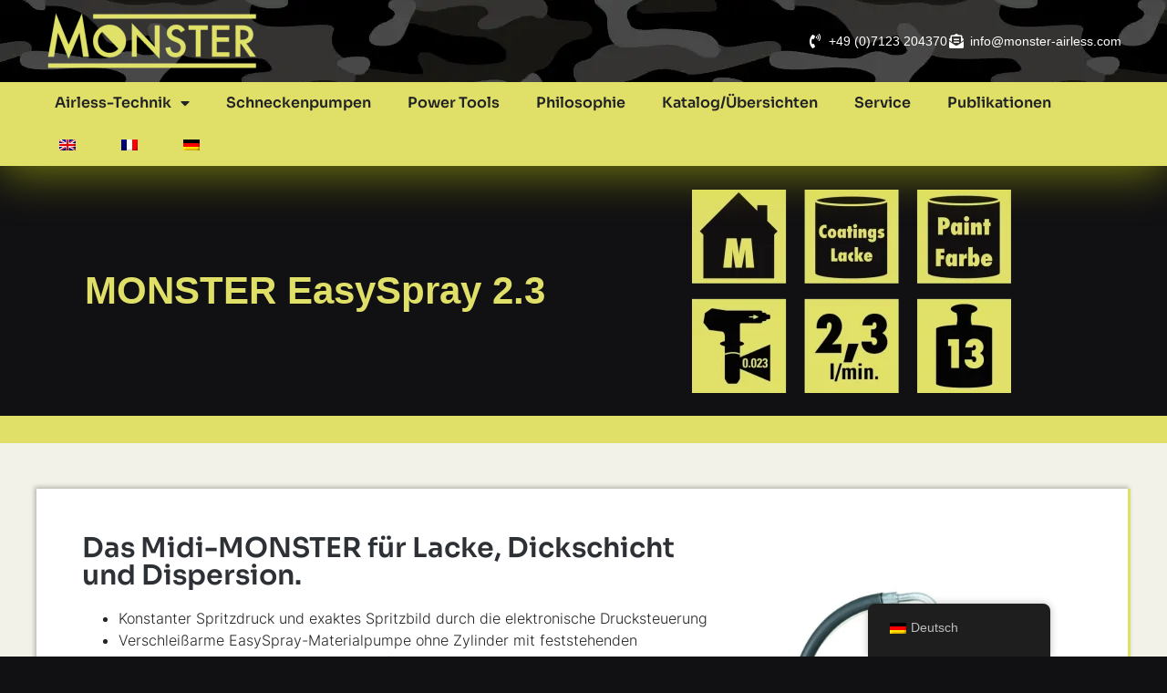

--- FILE ---
content_type: text/html; charset=UTF-8
request_url: https://monster-airless.com/monster-easyspray-2-3/
body_size: 13966
content:
<!doctype html>
<html lang="de-DE" prefix="og: https://ogp.me/ns#">
<head>
	<meta charset="UTF-8">
	<meta name="viewport" content="width=device-width, initial-scale=1">
	<link rel="profile" href="https://gmpg.org/xfn/11">
	
<!-- Suchmaschinen-Optimierung durch Rank Math PRO - https://rankmath.com/ -->
<title>MONSTER EasySpray 2.3 - MONSTER Airless</title>
<meta name="description" content="Das Midi-MONSTER für Lacke, Dickschicht und Dispersion. Konstanter Spritzdruck und exaktes Spritzbild durch die elektronische DrucksteuerungVerschleißarme"/>
<meta name="robots" content="follow, index, max-snippet:-1, max-video-preview:-1, max-image-preview:large"/>
<link rel="canonical" href="https://monster-airless.com/monster-easyspray-2-3/" />
<meta property="og:locale" content="de_DE" />
<meta property="og:type" content="article" />
<meta property="og:title" content="MONSTER EasySpray 2.3 - MONSTER Airless" />
<meta property="og:description" content="Das Midi-MONSTER für Lacke, Dickschicht und Dispersion. Konstanter Spritzdruck und exaktes Spritzbild durch die elektronische DrucksteuerungVerschleißarme" />
<meta property="og:url" content="https://monster-airless.com/monster-easyspray-2-3/" />
<meta property="og:site_name" content="Daniele Linz" />
<meta property="article:section" content="EasySpray" />
<meta property="og:updated_time" content="2024-12-10T17:44:09+00:00" />
<meta property="og:image" content="https://monster-airless.com/wp-content/uploads/2024/03/2.3.webp" />
<meta property="og:image:secure_url" content="https://monster-airless.com/wp-content/uploads/2024/03/2.3.webp" />
<meta property="og:image:width" content="816" />
<meta property="og:image:height" content="520" />
<meta property="og:image:alt" content="MONSTER EasySpray 2.3" />
<meta property="og:image:type" content="image/webp" />
<meta property="article:published_time" content="2024-03-28T15:30:50+00:00" />
<meta property="article:modified_time" content="2024-12-10T17:44:09+00:00" />
<meta name="twitter:card" content="summary_large_image" />
<meta name="twitter:title" content="MONSTER EasySpray 2.3 - MONSTER Airless" />
<meta name="twitter:description" content="Das Midi-MONSTER für Lacke, Dickschicht und Dispersion. Konstanter Spritzdruck und exaktes Spritzbild durch die elektronische DrucksteuerungVerschleißarme" />
<meta name="twitter:image" content="https://monster-airless.com/wp-content/uploads/2024/03/2.3.webp" />
<meta name="twitter:label1" content="Verfasst von" />
<meta name="twitter:data1" content="Daniele Linz" />
<meta name="twitter:label2" content="Lesedauer" />
<meta name="twitter:data2" content="Weniger als eine Minute" />
<script type="application/ld+json" class="rank-math-schema">{"@context":"https://schema.org","@graph":[{"@type":"Place","@id":"https://monster-airless.com/#place","address":{"@type":"PostalAddress","streetAddress":"Otto-Schott-Str. 20","addressLocality":"Metzingen","postalCode":"72555","addressCountry":"DE","addressRegion":"Baden-W\u00fcrttemberg"}},{"@type":["Corporation","Organization"],"@id":"https://monster-airless.com/#organization","name":"MONSTER Airless by PaintMaster SARL","url":"https://monster-airless.com","email":"info@monster-airless.com","address":{"@type":"PostalAddress","streetAddress":"Otto-Schott-Str. 20","addressLocality":"Metzingen","postalCode":"72555","addressCountry":"DE","addressRegion":"Baden-W\u00fcrttemberg"},"logo":{"@type":"ImageObject","@id":"https://monster-airless.com/#logo","url":"https://monster-airless.com/wp-content/uploads/2024/04/monster-m.webp","contentUrl":"https://monster-airless.com/wp-content/uploads/2024/04/monster-m.webp","caption":"Daniele Linz","inLanguage":"de","width":"500","height":"500"},"contactPoint":[{"@type":"ContactPoint","telephone":"+49 7123 204370","contactType":"customer support"}],"location":{"@id":"https://monster-airless.com/#place"}},{"@type":"WebSite","@id":"https://monster-airless.com/#website","url":"https://monster-airless.com","name":"Daniele Linz","alternateName":"Die AIRLESS Marke ohne Schnickschnack, reduziert auf das Wesentliche.","publisher":{"@id":"https://monster-airless.com/#organization"},"inLanguage":"de"},{"@type":"ImageObject","@id":"https://monster-airless.com/wp-content/uploads/2024/03/2.3.webp","url":"https://monster-airless.com/wp-content/uploads/2024/03/2.3.webp","width":"816","height":"520","inLanguage":"de"},{"@type":"WebPage","@id":"https://monster-airless.com/monster-easyspray-2-3/#webpage","url":"https://monster-airless.com/monster-easyspray-2-3/","name":"MONSTER EasySpray 2.3 - MONSTER Airless","datePublished":"2024-03-28T15:30:50+00:00","dateModified":"2024-12-10T17:44:09+00:00","isPartOf":{"@id":"https://monster-airless.com/#website"},"primaryImageOfPage":{"@id":"https://monster-airless.com/wp-content/uploads/2024/03/2.3.webp"},"inLanguage":"de"},{"@type":"Person","@id":"https://monster-airless.com/monster-easyspray-2-3/#author","name":"Daniele Linz","image":{"@type":"ImageObject","@id":"https://secure.gravatar.com/avatar/eaf2a32c17e7ebdad99876529ce876ccec0102411b66c6c639adcb70ae7d4b79?s=96&amp;d=mm&amp;r=g","url":"https://secure.gravatar.com/avatar/eaf2a32c17e7ebdad99876529ce876ccec0102411b66c6c639adcb70ae7d4b79?s=96&amp;d=mm&amp;r=g","caption":"Daniele Linz","inLanguage":"de"},"worksFor":{"@id":"https://monster-airless.com/#organization"}},{"@type":"BlogPosting","headline":"MONSTER EasySpray 2.3 - MONSTER Airless","datePublished":"2024-03-28T15:30:50+00:00","dateModified":"2024-12-10T17:44:09+00:00","articleSection":"EasySpray","author":{"@id":"https://monster-airless.com/monster-easyspray-2-3/#author","name":"Daniele Linz"},"publisher":{"@id":"https://monster-airless.com/#organization"},"description":"Das Midi-MONSTER f\u00fcr Lacke, Dickschicht und Dispersion. Konstanter Spritzdruck und exaktes Spritzbild durch die elektronische DrucksteuerungVerschlei\u00dfarme","name":"MONSTER EasySpray 2.3 - MONSTER Airless","@id":"https://monster-airless.com/monster-easyspray-2-3/#richSnippet","isPartOf":{"@id":"https://monster-airless.com/monster-easyspray-2-3/#webpage"},"image":{"@id":"https://monster-airless.com/wp-content/uploads/2024/03/2.3.webp"},"inLanguage":"de","mainEntityOfPage":{"@id":"https://monster-airless.com/monster-easyspray-2-3/#webpage"}}]}</script>
<!-- /Rank Math WordPress SEO Plugin -->

<link rel="alternate" type="application/rss+xml" title="MONSTER Airless &raquo; Feed" href="https://monster-airless.com/feed/" />
<link rel="alternate" type="application/rss+xml" title="MONSTER Airless &raquo; Kommentar-Feed" href="https://monster-airless.com/comments/feed/" />
<link rel="alternate" type="application/rss+xml" title="MONSTER Airless &raquo; MONSTER EasySpray 2.3-Kommentar-Feed" href="https://monster-airless.com/monster-easyspray-2-3/feed/" />
<link rel="alternate" title="oEmbed (JSON)" type="application/json+oembed" href="https://monster-airless.com/wp-json/oembed/1.0/embed?url=https%3A%2F%2Fmonster-airless.com%2Fmonster-easyspray-2-3%2F" />
<link rel="alternate" title="oEmbed (XML)" type="text/xml+oembed" href="https://monster-airless.com/wp-json/oembed/1.0/embed?url=https%3A%2F%2Fmonster-airless.com%2Fmonster-easyspray-2-3%2F&#038;format=xml" />
<style id='wp-img-auto-sizes-contain-inline-css'>
img:is([sizes=auto i],[sizes^="auto," i]){contain-intrinsic-size:3000px 1500px}
/*# sourceURL=wp-img-auto-sizes-contain-inline-css */
</style>
<style id='wp-emoji-styles-inline-css'>

	img.wp-smiley, img.emoji {
		display: inline !important;
		border: none !important;
		box-shadow: none !important;
		height: 1em !important;
		width: 1em !important;
		margin: 0 0.07em !important;
		vertical-align: -0.1em !important;
		background: none !important;
		padding: 0 !important;
	}
/*# sourceURL=wp-emoji-styles-inline-css */
</style>
<link rel='stylesheet' id='trp-floater-language-switcher-style-css' href='https://monster-airless.com/wp-content/plugins/translatepress-multilingual/assets/css/trp-floater-language-switcher.css?ver=3.0.7' media='all' />
<link rel='stylesheet' id='trp-language-switcher-style-css' href='https://monster-airless.com/wp-content/plugins/translatepress-multilingual/assets/css/trp-language-switcher.css?ver=3.0.7' media='all' />
<link rel='stylesheet' id='hello-elementor-css' href='https://monster-airless.com/wp-content/themes/hello-elementor/assets/css/reset.css?ver=3.4.5' media='all' />
<link rel='stylesheet' id='hello-elementor-theme-style-css' href='https://monster-airless.com/wp-content/themes/hello-elementor/assets/css/theme.css?ver=3.4.5' media='all' />
<link rel='stylesheet' id='hello-elementor-header-footer-css' href='https://monster-airless.com/wp-content/themes/hello-elementor/assets/css/header-footer.css?ver=3.4.5' media='all' />
<link rel='stylesheet' id='elementor-frontend-css' href='https://monster-airless.com/wp-content/plugins/elementor/assets/css/frontend.min.css?ver=3.33.2' media='all' />
<link rel='stylesheet' id='elementor-post-5-css' href='https://monster-airless.com/wp-content/uploads/elementor/css/post-5.css?ver=1768456260' media='all' />
<link rel='stylesheet' id='widget-image-css' href='https://monster-airless.com/wp-content/plugins/elementor/assets/css/widget-image.min.css?ver=3.33.2' media='all' />
<link rel='stylesheet' id='widget-icon-list-css' href='https://monster-airless.com/wp-content/plugins/elementor/assets/css/widget-icon-list.min.css?ver=3.33.2' media='all' />
<link rel='stylesheet' id='widget-nav-menu-css' href='https://monster-airless.com/wp-content/plugins/elementor-pro/assets/css/widget-nav-menu.min.css?ver=3.33.1' media='all' />
<link rel='stylesheet' id='widget-heading-css' href='https://monster-airless.com/wp-content/plugins/elementor/assets/css/widget-heading.min.css?ver=3.33.2' media='all' />
<link rel='stylesheet' id='elementor-icons-css' href='https://monster-airless.com/wp-content/plugins/elementor/assets/lib/eicons/css/elementor-icons.min.css?ver=5.44.0' media='all' />
<link rel='stylesheet' id='e-animation-grow-css' href='https://monster-airless.com/wp-content/plugins/elementor/assets/lib/animations/styles/e-animation-grow.min.css?ver=3.33.2' media='all' />
<link rel='stylesheet' id='swiper-css' href='https://monster-airless.com/wp-content/plugins/elementor/assets/lib/swiper/v8/css/swiper.min.css?ver=8.4.5' media='all' />
<link rel='stylesheet' id='e-swiper-css' href='https://monster-airless.com/wp-content/plugins/elementor/assets/css/conditionals/e-swiper.min.css?ver=3.33.2' media='all' />
<link rel='stylesheet' id='widget-gallery-css' href='https://monster-airless.com/wp-content/plugins/elementor-pro/assets/css/widget-gallery.min.css?ver=3.33.1' media='all' />
<link rel='stylesheet' id='elementor-gallery-css' href='https://monster-airless.com/wp-content/plugins/elementor/assets/lib/e-gallery/css/e-gallery.min.css?ver=1.2.0' media='all' />
<link rel='stylesheet' id='e-transitions-css' href='https://monster-airless.com/wp-content/plugins/elementor-pro/assets/css/conditionals/transitions.min.css?ver=3.33.1' media='all' />
<link rel='stylesheet' id='elementor-post-1232-css' href='https://monster-airless.com/wp-content/uploads/elementor/css/post-1232.css?ver=1768456661' media='all' />
<link rel='stylesheet' id='elementor-post-21-css' href='https://monster-airless.com/wp-content/uploads/elementor/css/post-21.css?ver=1768456260' media='all' />
<link rel='stylesheet' id='elementor-post-1034-css' href='https://monster-airless.com/wp-content/uploads/elementor/css/post-1034.css?ver=1768456260' media='all' />
<link rel='stylesheet' id='elementor-post-450-css' href='https://monster-airless.com/wp-content/uploads/elementor/css/post-450.css?ver=1768456260' media='all' />
<link rel='stylesheet' id='borlabs-cookie-custom-css' href='https://monster-airless.com/wp-content/cache/borlabs-cookie/1/borlabs-cookie-1-de.css?ver=3.3.23-52' media='all' />
<link rel='stylesheet' id='elementor-icons-shared-0-css' href='https://monster-airless.com/wp-content/plugins/elementor/assets/lib/font-awesome/css/fontawesome.min.css?ver=5.15.3' media='all' />
<link rel='stylesheet' id='elementor-icons-fa-solid-css' href='https://monster-airless.com/wp-content/plugins/elementor/assets/lib/font-awesome/css/solid.min.css?ver=5.15.3' media='all' />
<script src="https://monster-airless.com/wp-includes/js/jquery/jquery.min.js?ver=3.7.1" id="jquery-core-js"></script>
<script src="https://monster-airless.com/wp-includes/js/jquery/jquery-migrate.min.js?ver=3.4.1" id="jquery-migrate-js"></script>
<script data-no-optimize="1" data-no-minify="1" data-cfasync="false" src="https://monster-airless.com/wp-content/cache/borlabs-cookie/1/borlabs-cookie-config-de.json.js?ver=3.3.23-65" id="borlabs-cookie-config-js"></script>
<link rel="https://api.w.org/" href="https://monster-airless.com/wp-json/" /><link rel="alternate" title="JSON" type="application/json" href="https://monster-airless.com/wp-json/wp/v2/posts/1232" /><link rel="EditURI" type="application/rsd+xml" title="RSD" href="https://monster-airless.com/xmlrpc.php?rsd" />
<meta name="generator" content="WordPress 6.9" />
<link rel='shortlink' href='https://monster-airless.com/?p=1232' />
<link rel="alternate" hreflang="de-DE" href="https://monster-airless.com/monster-easyspray-2-3/"/>
<link rel="alternate" hreflang="en-GB" href="https://monster-airless.com/en/monster-easyspray-2-3/"/>
<link rel="alternate" hreflang="fr-FR" href="https://monster-airless.com/fr/monster-easyspray-2-3/"/>
<link rel="alternate" hreflang="de" href="https://monster-airless.com/monster-easyspray-2-3/"/>
<link rel="alternate" hreflang="en" href="https://monster-airless.com/en/monster-easyspray-2-3/"/>
<link rel="alternate" hreflang="fr" href="https://monster-airless.com/fr/monster-easyspray-2-3/"/>
<meta name="generator" content="Elementor 3.33.2; features: additional_custom_breakpoints; settings: css_print_method-external, google_font-enabled, font_display-swap">
			<style>
				.e-con.e-parent:nth-of-type(n+4):not(.e-lazyloaded):not(.e-no-lazyload),
				.e-con.e-parent:nth-of-type(n+4):not(.e-lazyloaded):not(.e-no-lazyload) * {
					background-image: none !important;
				}
				@media screen and (max-height: 1024px) {
					.e-con.e-parent:nth-of-type(n+3):not(.e-lazyloaded):not(.e-no-lazyload),
					.e-con.e-parent:nth-of-type(n+3):not(.e-lazyloaded):not(.e-no-lazyload) * {
						background-image: none !important;
					}
				}
				@media screen and (max-height: 640px) {
					.e-con.e-parent:nth-of-type(n+2):not(.e-lazyloaded):not(.e-no-lazyload),
					.e-con.e-parent:nth-of-type(n+2):not(.e-lazyloaded):not(.e-no-lazyload) * {
						background-image: none !important;
					}
				}
			</style>
			<link rel="icon" href="https://monster-airless.com/wp-content/uploads/2024/04/monster-m-150x150.webp" sizes="32x32" />
<link rel="icon" href="https://monster-airless.com/wp-content/uploads/2024/04/monster-m-300x300.webp" sizes="192x192" />
<link rel="apple-touch-icon" href="https://monster-airless.com/wp-content/uploads/2024/04/monster-m-300x300.webp" />
<meta name="msapplication-TileImage" content="https://monster-airless.com/wp-content/uploads/2024/04/monster-m-300x300.webp" />
<style id='global-styles-inline-css'>
:root{--wp--preset--aspect-ratio--square: 1;--wp--preset--aspect-ratio--4-3: 4/3;--wp--preset--aspect-ratio--3-4: 3/4;--wp--preset--aspect-ratio--3-2: 3/2;--wp--preset--aspect-ratio--2-3: 2/3;--wp--preset--aspect-ratio--16-9: 16/9;--wp--preset--aspect-ratio--9-16: 9/16;--wp--preset--color--black: #000000;--wp--preset--color--cyan-bluish-gray: #abb8c3;--wp--preset--color--white: #ffffff;--wp--preset--color--pale-pink: #f78da7;--wp--preset--color--vivid-red: #cf2e2e;--wp--preset--color--luminous-vivid-orange: #ff6900;--wp--preset--color--luminous-vivid-amber: #fcb900;--wp--preset--color--light-green-cyan: #7bdcb5;--wp--preset--color--vivid-green-cyan: #00d084;--wp--preset--color--pale-cyan-blue: #8ed1fc;--wp--preset--color--vivid-cyan-blue: #0693e3;--wp--preset--color--vivid-purple: #9b51e0;--wp--preset--gradient--vivid-cyan-blue-to-vivid-purple: linear-gradient(135deg,rgb(6,147,227) 0%,rgb(155,81,224) 100%);--wp--preset--gradient--light-green-cyan-to-vivid-green-cyan: linear-gradient(135deg,rgb(122,220,180) 0%,rgb(0,208,130) 100%);--wp--preset--gradient--luminous-vivid-amber-to-luminous-vivid-orange: linear-gradient(135deg,rgb(252,185,0) 0%,rgb(255,105,0) 100%);--wp--preset--gradient--luminous-vivid-orange-to-vivid-red: linear-gradient(135deg,rgb(255,105,0) 0%,rgb(207,46,46) 100%);--wp--preset--gradient--very-light-gray-to-cyan-bluish-gray: linear-gradient(135deg,rgb(238,238,238) 0%,rgb(169,184,195) 100%);--wp--preset--gradient--cool-to-warm-spectrum: linear-gradient(135deg,rgb(74,234,220) 0%,rgb(151,120,209) 20%,rgb(207,42,186) 40%,rgb(238,44,130) 60%,rgb(251,105,98) 80%,rgb(254,248,76) 100%);--wp--preset--gradient--blush-light-purple: linear-gradient(135deg,rgb(255,206,236) 0%,rgb(152,150,240) 100%);--wp--preset--gradient--blush-bordeaux: linear-gradient(135deg,rgb(254,205,165) 0%,rgb(254,45,45) 50%,rgb(107,0,62) 100%);--wp--preset--gradient--luminous-dusk: linear-gradient(135deg,rgb(255,203,112) 0%,rgb(199,81,192) 50%,rgb(65,88,208) 100%);--wp--preset--gradient--pale-ocean: linear-gradient(135deg,rgb(255,245,203) 0%,rgb(182,227,212) 50%,rgb(51,167,181) 100%);--wp--preset--gradient--electric-grass: linear-gradient(135deg,rgb(202,248,128) 0%,rgb(113,206,126) 100%);--wp--preset--gradient--midnight: linear-gradient(135deg,rgb(2,3,129) 0%,rgb(40,116,252) 100%);--wp--preset--font-size--small: 13px;--wp--preset--font-size--medium: 20px;--wp--preset--font-size--large: 36px;--wp--preset--font-size--x-large: 42px;--wp--preset--spacing--20: 0.44rem;--wp--preset--spacing--30: 0.67rem;--wp--preset--spacing--40: 1rem;--wp--preset--spacing--50: 1.5rem;--wp--preset--spacing--60: 2.25rem;--wp--preset--spacing--70: 3.38rem;--wp--preset--spacing--80: 5.06rem;--wp--preset--shadow--natural: 6px 6px 9px rgba(0, 0, 0, 0.2);--wp--preset--shadow--deep: 12px 12px 50px rgba(0, 0, 0, 0.4);--wp--preset--shadow--sharp: 6px 6px 0px rgba(0, 0, 0, 0.2);--wp--preset--shadow--outlined: 6px 6px 0px -3px rgb(255, 255, 255), 6px 6px rgb(0, 0, 0);--wp--preset--shadow--crisp: 6px 6px 0px rgb(0, 0, 0);}:root { --wp--style--global--content-size: 800px;--wp--style--global--wide-size: 1200px; }:where(body) { margin: 0; }.wp-site-blocks > .alignleft { float: left; margin-right: 2em; }.wp-site-blocks > .alignright { float: right; margin-left: 2em; }.wp-site-blocks > .aligncenter { justify-content: center; margin-left: auto; margin-right: auto; }:where(.wp-site-blocks) > * { margin-block-start: 24px; margin-block-end: 0; }:where(.wp-site-blocks) > :first-child { margin-block-start: 0; }:where(.wp-site-blocks) > :last-child { margin-block-end: 0; }:root { --wp--style--block-gap: 24px; }:root :where(.is-layout-flow) > :first-child{margin-block-start: 0;}:root :where(.is-layout-flow) > :last-child{margin-block-end: 0;}:root :where(.is-layout-flow) > *{margin-block-start: 24px;margin-block-end: 0;}:root :where(.is-layout-constrained) > :first-child{margin-block-start: 0;}:root :where(.is-layout-constrained) > :last-child{margin-block-end: 0;}:root :where(.is-layout-constrained) > *{margin-block-start: 24px;margin-block-end: 0;}:root :where(.is-layout-flex){gap: 24px;}:root :where(.is-layout-grid){gap: 24px;}.is-layout-flow > .alignleft{float: left;margin-inline-start: 0;margin-inline-end: 2em;}.is-layout-flow > .alignright{float: right;margin-inline-start: 2em;margin-inline-end: 0;}.is-layout-flow > .aligncenter{margin-left: auto !important;margin-right: auto !important;}.is-layout-constrained > .alignleft{float: left;margin-inline-start: 0;margin-inline-end: 2em;}.is-layout-constrained > .alignright{float: right;margin-inline-start: 2em;margin-inline-end: 0;}.is-layout-constrained > .aligncenter{margin-left: auto !important;margin-right: auto !important;}.is-layout-constrained > :where(:not(.alignleft):not(.alignright):not(.alignfull)){max-width: var(--wp--style--global--content-size);margin-left: auto !important;margin-right: auto !important;}.is-layout-constrained > .alignwide{max-width: var(--wp--style--global--wide-size);}body .is-layout-flex{display: flex;}.is-layout-flex{flex-wrap: wrap;align-items: center;}.is-layout-flex > :is(*, div){margin: 0;}body .is-layout-grid{display: grid;}.is-layout-grid > :is(*, div){margin: 0;}body{padding-top: 0px;padding-right: 0px;padding-bottom: 0px;padding-left: 0px;}a:where(:not(.wp-element-button)){text-decoration: underline;}:root :where(.wp-element-button, .wp-block-button__link){background-color: #32373c;border-width: 0;color: #fff;font-family: inherit;font-size: inherit;font-style: inherit;font-weight: inherit;letter-spacing: inherit;line-height: inherit;padding-top: calc(0.667em + 2px);padding-right: calc(1.333em + 2px);padding-bottom: calc(0.667em + 2px);padding-left: calc(1.333em + 2px);text-decoration: none;text-transform: inherit;}.has-black-color{color: var(--wp--preset--color--black) !important;}.has-cyan-bluish-gray-color{color: var(--wp--preset--color--cyan-bluish-gray) !important;}.has-white-color{color: var(--wp--preset--color--white) !important;}.has-pale-pink-color{color: var(--wp--preset--color--pale-pink) !important;}.has-vivid-red-color{color: var(--wp--preset--color--vivid-red) !important;}.has-luminous-vivid-orange-color{color: var(--wp--preset--color--luminous-vivid-orange) !important;}.has-luminous-vivid-amber-color{color: var(--wp--preset--color--luminous-vivid-amber) !important;}.has-light-green-cyan-color{color: var(--wp--preset--color--light-green-cyan) !important;}.has-vivid-green-cyan-color{color: var(--wp--preset--color--vivid-green-cyan) !important;}.has-pale-cyan-blue-color{color: var(--wp--preset--color--pale-cyan-blue) !important;}.has-vivid-cyan-blue-color{color: var(--wp--preset--color--vivid-cyan-blue) !important;}.has-vivid-purple-color{color: var(--wp--preset--color--vivid-purple) !important;}.has-black-background-color{background-color: var(--wp--preset--color--black) !important;}.has-cyan-bluish-gray-background-color{background-color: var(--wp--preset--color--cyan-bluish-gray) !important;}.has-white-background-color{background-color: var(--wp--preset--color--white) !important;}.has-pale-pink-background-color{background-color: var(--wp--preset--color--pale-pink) !important;}.has-vivid-red-background-color{background-color: var(--wp--preset--color--vivid-red) !important;}.has-luminous-vivid-orange-background-color{background-color: var(--wp--preset--color--luminous-vivid-orange) !important;}.has-luminous-vivid-amber-background-color{background-color: var(--wp--preset--color--luminous-vivid-amber) !important;}.has-light-green-cyan-background-color{background-color: var(--wp--preset--color--light-green-cyan) !important;}.has-vivid-green-cyan-background-color{background-color: var(--wp--preset--color--vivid-green-cyan) !important;}.has-pale-cyan-blue-background-color{background-color: var(--wp--preset--color--pale-cyan-blue) !important;}.has-vivid-cyan-blue-background-color{background-color: var(--wp--preset--color--vivid-cyan-blue) !important;}.has-vivid-purple-background-color{background-color: var(--wp--preset--color--vivid-purple) !important;}.has-black-border-color{border-color: var(--wp--preset--color--black) !important;}.has-cyan-bluish-gray-border-color{border-color: var(--wp--preset--color--cyan-bluish-gray) !important;}.has-white-border-color{border-color: var(--wp--preset--color--white) !important;}.has-pale-pink-border-color{border-color: var(--wp--preset--color--pale-pink) !important;}.has-vivid-red-border-color{border-color: var(--wp--preset--color--vivid-red) !important;}.has-luminous-vivid-orange-border-color{border-color: var(--wp--preset--color--luminous-vivid-orange) !important;}.has-luminous-vivid-amber-border-color{border-color: var(--wp--preset--color--luminous-vivid-amber) !important;}.has-light-green-cyan-border-color{border-color: var(--wp--preset--color--light-green-cyan) !important;}.has-vivid-green-cyan-border-color{border-color: var(--wp--preset--color--vivid-green-cyan) !important;}.has-pale-cyan-blue-border-color{border-color: var(--wp--preset--color--pale-cyan-blue) !important;}.has-vivid-cyan-blue-border-color{border-color: var(--wp--preset--color--vivid-cyan-blue) !important;}.has-vivid-purple-border-color{border-color: var(--wp--preset--color--vivid-purple) !important;}.has-vivid-cyan-blue-to-vivid-purple-gradient-background{background: var(--wp--preset--gradient--vivid-cyan-blue-to-vivid-purple) !important;}.has-light-green-cyan-to-vivid-green-cyan-gradient-background{background: var(--wp--preset--gradient--light-green-cyan-to-vivid-green-cyan) !important;}.has-luminous-vivid-amber-to-luminous-vivid-orange-gradient-background{background: var(--wp--preset--gradient--luminous-vivid-amber-to-luminous-vivid-orange) !important;}.has-luminous-vivid-orange-to-vivid-red-gradient-background{background: var(--wp--preset--gradient--luminous-vivid-orange-to-vivid-red) !important;}.has-very-light-gray-to-cyan-bluish-gray-gradient-background{background: var(--wp--preset--gradient--very-light-gray-to-cyan-bluish-gray) !important;}.has-cool-to-warm-spectrum-gradient-background{background: var(--wp--preset--gradient--cool-to-warm-spectrum) !important;}.has-blush-light-purple-gradient-background{background: var(--wp--preset--gradient--blush-light-purple) !important;}.has-blush-bordeaux-gradient-background{background: var(--wp--preset--gradient--blush-bordeaux) !important;}.has-luminous-dusk-gradient-background{background: var(--wp--preset--gradient--luminous-dusk) !important;}.has-pale-ocean-gradient-background{background: var(--wp--preset--gradient--pale-ocean) !important;}.has-electric-grass-gradient-background{background: var(--wp--preset--gradient--electric-grass) !important;}.has-midnight-gradient-background{background: var(--wp--preset--gradient--midnight) !important;}.has-small-font-size{font-size: var(--wp--preset--font-size--small) !important;}.has-medium-font-size{font-size: var(--wp--preset--font-size--medium) !important;}.has-large-font-size{font-size: var(--wp--preset--font-size--large) !important;}.has-x-large-font-size{font-size: var(--wp--preset--font-size--x-large) !important;}
/*# sourceURL=global-styles-inline-css */
</style>
</head>
<body class="wp-singular post-template-default single single-post postid-1232 single-format-standard wp-embed-responsive wp-theme-hello-elementor eio-default translatepress-de_DE hello-elementor-default elementor-default elementor-kit-5 elementor-page elementor-page-1232 elementor-page-450">


<a class="skip-link screen-reader-text" href="#content">Zum Inhalt wechseln</a>

		<header data-elementor-type="header" data-elementor-id="21" class="elementor elementor-21 elementor-location-header" data-elementor-post-type="elementor_library">
					<section class="elementor-section elementor-top-section elementor-element elementor-element-b2dd799 elementor-section-boxed elementor-section-height-default elementor-section-height-default" data-id="b2dd799" data-element_type="section" data-settings="{&quot;background_background&quot;:&quot;classic&quot;}">
							<div class="elementor-background-overlay"></div>
							<div class="elementor-container elementor-column-gap-default">
					<div class="elementor-column elementor-col-50 elementor-top-column elementor-element elementor-element-9f138be" data-id="9f138be" data-element_type="column">
			<div class="elementor-widget-wrap elementor-element-populated">
						<div class="elementor-element elementor-element-f332c3e elementor-widget elementor-widget-image" data-id="f332c3e" data-element_type="widget" data-widget_type="image.default">
				<div class="elementor-widget-container">
																<a href="https://monster-airless.com">
							<img src="https://monster-airless.com/wp-content/uploads/elementor/thumbs/monster-schriftzug-gelb-qmt23lielcwn7hh3fg541n9rigb4071cgpicllbd34.webp" title="monster-schriftzug-gelb" alt="monster-schriftzug-gelb" loading="lazy" />								</a>
															</div>
				</div>
					</div>
		</div>
				<div class="elementor-column elementor-col-50 elementor-top-column elementor-element elementor-element-aaf4b40" data-id="aaf4b40" data-element_type="column">
			<div class="elementor-widget-wrap elementor-element-populated">
						<div class="elementor-element elementor-element-ccf7586 elementor-icon-list--layout-inline elementor-align-right elementor-list-item-link-full_width elementor-widget elementor-widget-icon-list" data-id="ccf7586" data-element_type="widget" data-widget_type="icon-list.default">
				<div class="elementor-widget-container">
							<ul class="elementor-icon-list-items elementor-inline-items">
							<li class="elementor-icon-list-item elementor-inline-item">
											<a href="tel:00497123204370">

												<span class="elementor-icon-list-icon">
							<i aria-hidden="true" class="fas fa-phone-volume"></i>						</span>
										<span class="elementor-icon-list-text">+49 (0)7123 204370</span>
											</a>
									</li>
								<li class="elementor-icon-list-item elementor-inline-item">
											<a href="mailto:info@monster-airless.com">

												<span class="elementor-icon-list-icon">
							<i aria-hidden="true" class="fas fa-envelope-open-text"></i>						</span>
										<span class="elementor-icon-list-text">info@monster-airless.com</span>
											</a>
									</li>
						</ul>
						</div>
				</div>
					</div>
		</div>
					</div>
		</section>
				<section class="elementor-section elementor-top-section elementor-element elementor-element-37701aa elementor-section-boxed elementor-section-height-default elementor-section-height-default" data-id="37701aa" data-element_type="section" data-settings="{&quot;background_background&quot;:&quot;classic&quot;}">
						<div class="elementor-container elementor-column-gap-no">
					<div class="elementor-column elementor-col-100 elementor-top-column elementor-element elementor-element-eff528f" data-id="eff528f" data-element_type="column">
			<div class="elementor-widget-wrap elementor-element-populated">
						<div class="elementor-element elementor-element-39ec82a elementor-nav-menu__align-start elementor-nav-menu--dropdown-tablet elementor-nav-menu__text-align-aside elementor-nav-menu--toggle elementor-nav-menu--burger elementor-widget elementor-widget-nav-menu" data-id="39ec82a" data-element_type="widget" data-settings="{&quot;layout&quot;:&quot;horizontal&quot;,&quot;submenu_icon&quot;:{&quot;value&quot;:&quot;&lt;i class=\&quot;fas fa-caret-down\&quot; aria-hidden=\&quot;true\&quot;&gt;&lt;\/i&gt;&quot;,&quot;library&quot;:&quot;fa-solid&quot;},&quot;toggle&quot;:&quot;burger&quot;}" data-widget_type="nav-menu.default">
				<div class="elementor-widget-container">
								<nav aria-label="Menü" class="elementor-nav-menu--main elementor-nav-menu__container elementor-nav-menu--layout-horizontal e--pointer-underline e--animation-fade">
				<ul id="menu-1-39ec82a" class="elementor-nav-menu"><li class="menu-item menu-item-type-post_type menu-item-object-page menu-item-has-children menu-item-699"><a href="https://monster-airless.com/airless-geraete/" class="elementor-item">Airless-Technik</a>
<ul class="sub-menu elementor-nav-menu--dropdown">
	<li class="menu-item menu-item-type-post_type menu-item-object-page menu-item-653"><a href="https://monster-airless.com/unsere-modellreihen/" class="elementor-sub-item">Modellreihen</a></li>
	<li class="menu-item menu-item-type-post_type menu-item-object-page menu-item-652"><a href="https://monster-airless.com/fuer-ihre-materialien/" class="elementor-sub-item">Für Ihre Materialien</a></li>
	<li class="menu-item menu-item-type-post_type menu-item-object-page menu-item-651"><a href="https://monster-airless.com/fuer-ihre-objektgroessen/" class="elementor-sub-item">Für Ihre Objektgrößen</a></li>
	<li class="menu-item menu-item-type-post_type menu-item-object-page menu-item-898"><a href="https://monster-airless.com/airless-zubehoer/" class="elementor-sub-item">Airless-Zubehör</a></li>
</ul>
</li>
<li class="menu-item menu-item-type-post_type menu-item-object-page menu-item-3928"><a href="https://monster-airless.com/unsere-schneckenpumpen/" class="elementor-item">Schneckenpumpen</a></li>
<li class="menu-item menu-item-type-post_type menu-item-object-page menu-item-654"><a href="https://monster-airless.com/unsere-powertools/" class="elementor-item">Power Tools</a></li>
<li class="menu-item menu-item-type-post_type menu-item-object-page menu-item-869"><a href="https://monster-airless.com/philosophie/" class="elementor-item">Philosophie</a></li>
<li class="menu-item menu-item-type-post_type menu-item-object-page menu-item-885"><a href="https://monster-airless.com/unser-katalog/" class="elementor-item">Katalog/Übersichten</a></li>
<li class="menu-item menu-item-type-post_type menu-item-object-page menu-item-917"><a href="https://monster-airless.com/service/" class="elementor-item">Service</a></li>
<li class="menu-item menu-item-type-post_type menu-item-object-page menu-item-3702"><a href="https://monster-airless.com/monster-publikationen/" class="elementor-item">Publikationen</a></li>
<li class="trp-language-switcher-container menu-item menu-item-type-post_type menu-item-object-language_switcher menu-item-3898"><a href="https://monster-airless.com/en/monster-easyspray-2-3/" class="elementor-item"><span data-no-translation><img class="trp-flag-image" src="https://monster-airless.com/wp-content/plugins/translatepress-multilingual/assets/images/flags/en_GB.png" width="18" height="12" alt="en_GB" title="English (UK)"></span></a></li>
<li class="trp-language-switcher-container menu-item menu-item-type-post_type menu-item-object-language_switcher menu-item-3897"><a href="https://monster-airless.com/fr/monster-easyspray-2-3/" class="elementor-item"><span data-no-translation><img loading="lazy" class="trp-flag-image" src="https://monster-airless.com/wp-content/plugins/translatepress-multilingual/assets/images/flags/fr_FR.png" width="18" height="12" alt="fr_FR" title="Français"></span></a></li>
<li class="trp-language-switcher-container menu-item menu-item-type-post_type menu-item-object-language_switcher current-language-menu-item menu-item-3899"><a href="https://monster-airless.com/monster-easyspray-2-3/" class="elementor-item"><span data-no-translation><img loading="lazy" class="trp-flag-image" src="https://monster-airless.com/wp-content/plugins/translatepress-multilingual/assets/images/flags/de_DE.png" width="18" height="12" alt="de_DE" title="Deutsch"></span></a></li>
</ul>			</nav>
					<div class="elementor-menu-toggle" role="button" tabindex="0" aria-label="Menü Kippschalter" aria-expanded="false">
			<i aria-hidden="true" role="presentation" class="elementor-menu-toggle__icon--open eicon-menu-bar"></i><i aria-hidden="true" role="presentation" class="elementor-menu-toggle__icon--close eicon-close"></i>		</div>
					<nav class="elementor-nav-menu--dropdown elementor-nav-menu__container" aria-hidden="true">
				<ul id="menu-2-39ec82a" class="elementor-nav-menu"><li class="menu-item menu-item-type-post_type menu-item-object-page menu-item-has-children menu-item-699"><a href="https://monster-airless.com/airless-geraete/" class="elementor-item" tabindex="-1">Airless-Technik</a>
<ul class="sub-menu elementor-nav-menu--dropdown">
	<li class="menu-item menu-item-type-post_type menu-item-object-page menu-item-653"><a href="https://monster-airless.com/unsere-modellreihen/" class="elementor-sub-item" tabindex="-1">Modellreihen</a></li>
	<li class="menu-item menu-item-type-post_type menu-item-object-page menu-item-652"><a href="https://monster-airless.com/fuer-ihre-materialien/" class="elementor-sub-item" tabindex="-1">Für Ihre Materialien</a></li>
	<li class="menu-item menu-item-type-post_type menu-item-object-page menu-item-651"><a href="https://monster-airless.com/fuer-ihre-objektgroessen/" class="elementor-sub-item" tabindex="-1">Für Ihre Objektgrößen</a></li>
	<li class="menu-item menu-item-type-post_type menu-item-object-page menu-item-898"><a href="https://monster-airless.com/airless-zubehoer/" class="elementor-sub-item" tabindex="-1">Airless-Zubehör</a></li>
</ul>
</li>
<li class="menu-item menu-item-type-post_type menu-item-object-page menu-item-3928"><a href="https://monster-airless.com/unsere-schneckenpumpen/" class="elementor-item" tabindex="-1">Schneckenpumpen</a></li>
<li class="menu-item menu-item-type-post_type menu-item-object-page menu-item-654"><a href="https://monster-airless.com/unsere-powertools/" class="elementor-item" tabindex="-1">Power Tools</a></li>
<li class="menu-item menu-item-type-post_type menu-item-object-page menu-item-869"><a href="https://monster-airless.com/philosophie/" class="elementor-item" tabindex="-1">Philosophie</a></li>
<li class="menu-item menu-item-type-post_type menu-item-object-page menu-item-885"><a href="https://monster-airless.com/unser-katalog/" class="elementor-item" tabindex="-1">Katalog/Übersichten</a></li>
<li class="menu-item menu-item-type-post_type menu-item-object-page menu-item-917"><a href="https://monster-airless.com/service/" class="elementor-item" tabindex="-1">Service</a></li>
<li class="menu-item menu-item-type-post_type menu-item-object-page menu-item-3702"><a href="https://monster-airless.com/monster-publikationen/" class="elementor-item" tabindex="-1">Publikationen</a></li>
<li class="trp-language-switcher-container menu-item menu-item-type-post_type menu-item-object-language_switcher menu-item-3898"><a href="https://monster-airless.com/en/monster-easyspray-2-3/" class="elementor-item" tabindex="-1"><span data-no-translation><img class="trp-flag-image" src="https://monster-airless.com/wp-content/plugins/translatepress-multilingual/assets/images/flags/en_GB.png" width="18" height="12" alt="en_GB" title="English (UK)"></span></a></li>
<li class="trp-language-switcher-container menu-item menu-item-type-post_type menu-item-object-language_switcher menu-item-3897"><a href="https://monster-airless.com/fr/monster-easyspray-2-3/" class="elementor-item" tabindex="-1"><span data-no-translation><img loading="lazy" class="trp-flag-image" src="https://monster-airless.com/wp-content/plugins/translatepress-multilingual/assets/images/flags/fr_FR.png" width="18" height="12" alt="fr_FR" title="Français"></span></a></li>
<li class="trp-language-switcher-container menu-item menu-item-type-post_type menu-item-object-language_switcher current-language-menu-item menu-item-3899"><a href="https://monster-airless.com/monster-easyspray-2-3/" class="elementor-item" tabindex="-1"><span data-no-translation><img loading="lazy" class="trp-flag-image" src="https://monster-airless.com/wp-content/plugins/translatepress-multilingual/assets/images/flags/de_DE.png" width="18" height="12" alt="de_DE" title="Deutsch"></span></a></li>
</ul>			</nav>
						</div>
				</div>
					</div>
		</div>
					</div>
		</section>
				</header>
				<div data-elementor-type="single-page" data-elementor-id="450" class="elementor elementor-450 elementor-location-single post-1232 post type-post status-publish format-standard has-post-thumbnail hentry category-easyspray" data-elementor-post-type="elementor_library">
					<section class="elementor-section elementor-top-section elementor-element elementor-element-6228f42 elementor-section-boxed elementor-section-height-default elementor-section-height-default" data-id="6228f42" data-element_type="section" data-settings="{&quot;background_background&quot;:&quot;classic&quot;}">
							<div class="elementor-background-overlay"></div>
							<div class="elementor-container elementor-column-gap-no">
					<div class="elementor-column elementor-col-50 elementor-top-column elementor-element elementor-element-859b011" data-id="859b011" data-element_type="column">
			<div class="elementor-widget-wrap elementor-element-populated">
						<div class="elementor-element elementor-element-4716d86 elementor-widget elementor-widget-theme-post-title elementor-page-title elementor-widget-heading" data-id="4716d86" data-element_type="widget" data-widget_type="theme-post-title.default">
				<div class="elementor-widget-container">
					<h1 class="elementor-heading-title elementor-size-default">MONSTER EasySpray 2.3</h1>				</div>
				</div>
					</div>
		</div>
				<div class="elementor-column elementor-col-50 elementor-top-column elementor-element elementor-element-26f9594" data-id="26f9594" data-element_type="column">
			<div class="elementor-widget-wrap elementor-element-populated">
						<div class="elementor-element elementor-element-ffb94ae elementor-widget elementor-widget-theme-post-featured-image elementor-widget-image" data-id="ffb94ae" data-element_type="widget" data-widget_type="theme-post-featured-image.default">
				<div class="elementor-widget-container">
															<img src="https://monster-airless.com/wp-content/uploads/elementor/thumbs/2.3-qmt1dvnhv1ec8wk0uiicw2cyegbmcqvsa1w9wiplpy.webp" title="2.3" alt="2.3" loading="lazy" />															</div>
				</div>
					</div>
		</div>
					</div>
		</section>
				<section class="elementor-section elementor-top-section elementor-element elementor-element-5023999 elementor-section-content-middle elementor-section-boxed elementor-section-height-default elementor-section-height-default" data-id="5023999" data-element_type="section" data-settings="{&quot;background_background&quot;:&quot;classic&quot;}">
						<div class="elementor-container elementor-column-gap-no">
					<div class="elementor-column elementor-col-100 elementor-top-column elementor-element elementor-element-ef8d880" data-id="ef8d880" data-element_type="column" data-settings="{&quot;background_background&quot;:&quot;classic&quot;}">
			<div class="elementor-widget-wrap elementor-element-populated">
						<div class="elementor-element elementor-element-426e2f0 elementor-widget elementor-widget-theme-post-content" data-id="426e2f0" data-element_type="widget" data-widget_type="theme-post-content.default">
				<div class="elementor-widget-container">
							<div data-elementor-type="wp-post" data-elementor-id="1232" class="elementor elementor-1232" data-elementor-post-type="post">
						<section class="elementor-section elementor-top-section elementor-element elementor-element-bb9fe5f elementor-section-boxed elementor-section-height-default elementor-section-height-default" data-id="bb9fe5f" data-element_type="section">
						<div class="elementor-container elementor-column-gap-default">
					<div class="elementor-column elementor-col-50 elementor-top-column elementor-element elementor-element-ca3142c" data-id="ca3142c" data-element_type="column" data-settings="{&quot;background_background&quot;:&quot;classic&quot;}">
			<div class="elementor-widget-wrap elementor-element-populated">
						<div class="elementor-element elementor-element-ff435c4 elementor-widget elementor-widget-heading" data-id="ff435c4" data-element_type="widget" data-widget_type="heading.default">
				<div class="elementor-widget-container">
					<h2 class="elementor-heading-title elementor-size-default">Das Midi-MONSTER für Lacke, Dickschicht und Dispersion.</h2>				</div>
				</div>
				<div class="elementor-element elementor-element-ef9a3db elementor-widget elementor-widget-text-editor" data-id="ef9a3db" data-element_type="widget" data-widget_type="text-editor.default">
				<div class="elementor-widget-container">
									<ul><li>Konstanter Spritzdruck und exaktes Spritzbild durch die elektronische Drucksteuerung</li><li>Verschleißarme EasySpray-Materialpumpe ohne Zylinder mit feststehenden<br />und nachjustierenden Dichtpackungen für lange Standzeiten und geringe<br />Wartungskosten</li><li>Longlife-Kolben und Ventile</li><li>Pulsationsdämpfer für exaktes Spritzbild</li><li>Auto-Oiler: einfaches Ölen der Packungen per Knopfdruck</li><li>Robustes Entlastungsventil</li><li>Beleuchteter Ein-/Ausschalter erkennt, ob Spannung anliegt</li><li>Analog-Manometer</li><li>Praktischer Tragegriff und handliches Ansaugsystem</li><li>Werkzeugloser Schnellwechsel-Ansaugsschlauch für eine bessere Reinigung der Anlage</li><li>Bestes Preis-Leistungs-Gewichtsverhältnis</li><li>48 h Express-Reparatur</li></ul>								</div>
				</div>
				<div class="elementor-element elementor-element-1a05920 elementor-widget elementor-widget-heading" data-id="1a05920" data-element_type="widget" data-widget_type="heading.default">
				<div class="elementor-widget-container">
					<h2 class="elementor-heading-title elementor-size-default">Technische Daten</h2>				</div>
				</div>
				<div class="elementor-element elementor-element-43c5370 elementor-widget elementor-widget-text-editor" data-id="43c5370" data-element_type="widget" data-widget_type="text-editor.default">
				<div class="elementor-widget-container">
									<ul><li>Ausgelegt für Objekte bis ca. 250 m² und ca. 300 l/Woche</li><li>Förderleistung 2,3 l/min.</li><li>Max. Düsengröße 0.023″</li><li>Gewicht 13 / 17 kg</li><li>Schlauchlänge max. 30 m NW6 / 1/4″</li><li>Max. Druck 21 MPa (210 bar)</li><li>Motorleistung 1.300 Watt</li><li>230 Volt / 50 Hz</li><li>Kabellänge 5 m</li><li>1/4″a NPS Schlauchanschluss</li></ul>								</div>
				</div>
				<div class="elementor-element elementor-element-9a39c2e elementor-widget elementor-widget-heading" data-id="9a39c2e" data-element_type="widget" data-widget_type="heading.default">
				<div class="elementor-widget-container">
					<h2 class="elementor-heading-title elementor-size-default">Lieferumfang</h2>				</div>
				</div>
				<div class="elementor-element elementor-element-627ce80 elementor-widget elementor-widget-text-editor" data-id="627ce80" data-element_type="widget" data-widget_type="text-editor.default">
				<div class="elementor-widget-container">
									<ul><li>Spritzset mit 15 m HD-Schlauch NW6, Pistole, Düse, 50 cm Düsenverlängerung</li><li>Variante HOP = mit Oberbehälter ideal bei kleinen Lackmengen</li><li>Variante PRO = mit integrierter Schlauchtrommel für noch bequemeres Arbeiten</li></ul><div><span style="white-space: pre-wrap;"> </span></div><div>Best.Nr. 822323STD bzw. 822323HOP mit Oberbehälter bzw. 822323PRO mit Schlauchtrommel</div>								</div>
				</div>
					</div>
		</div>
				<div class="elementor-column elementor-col-50 elementor-top-column elementor-element elementor-element-60f987d" data-id="60f987d" data-element_type="column" data-settings="{&quot;background_background&quot;:&quot;classic&quot;}">
			<div class="elementor-widget-wrap elementor-element-populated">
						<div class="elementor-element elementor-element-c18e5d2 elementor-widget elementor-widget-image" data-id="c18e5d2" data-element_type="widget" data-widget_type="image.default">
				<div class="elementor-widget-container">
															<img fetchpriority="high" fetchpriority="high" decoding="async" width="800" height="936" src="https://monster-airless.com/wp-content/uploads/2024/03/822323STD-A-MONSTER-EasySpray-2.3-140-KB-875x1024.webp" class="elementor-animation-grow attachment-large size-large wp-image-1235" alt="" srcset="https://monster-airless.com/wp-content/uploads/2024/03/822323STD-A-MONSTER-EasySpray-2.3-140-KB-875x1024.webp 875w, https://monster-airless.com/wp-content/uploads/2024/03/822323STD-A-MONSTER-EasySpray-2.3-140-KB-256x300.webp 256w, https://monster-airless.com/wp-content/uploads/2024/03/822323STD-A-MONSTER-EasySpray-2.3-140-KB-768x899.webp 768w, https://monster-airless.com/wp-content/uploads/2024/03/822323STD-A-MONSTER-EasySpray-2.3-140-KB.webp 923w" sizes="(max-width: 800px) 100vw, 800px" />															</div>
				</div>
				<div class="elementor-element elementor-element-917f464 elementor-widget elementor-widget-image" data-id="917f464" data-element_type="widget" data-widget_type="image.default">
				<div class="elementor-widget-container">
															<img decoding="async" width="800" height="800" src="https://monster-airless.com/wp-content/uploads/2024/03/822323HOP-A-MONSTER-EasySpray-2.3-01-MB.webp" class="elementor-animation-grow attachment-large size-large wp-image-1236" alt="MONSTER EasySpray 2.3 mit Oberbehälter" srcset="https://monster-airless.com/wp-content/uploads/2024/03/822323HOP-A-MONSTER-EasySpray-2.3-01-MB.webp 800w, https://monster-airless.com/wp-content/uploads/2024/03/822323HOP-A-MONSTER-EasySpray-2.3-01-MB-300x300.webp 300w, https://monster-airless.com/wp-content/uploads/2024/03/822323HOP-A-MONSTER-EasySpray-2.3-01-MB-150x150.webp 150w, https://monster-airless.com/wp-content/uploads/2024/03/822323HOP-A-MONSTER-EasySpray-2.3-01-MB-768x768.webp 768w" sizes="(max-width: 800px) 100vw, 800px" />															</div>
				</div>
					</div>
		</div>
					</div>
		</section>
				<section class="elementor-section elementor-top-section elementor-element elementor-element-2908c77 elementor-section-boxed elementor-section-height-default elementor-section-height-default" data-id="2908c77" data-element_type="section">
						<div class="elementor-container elementor-column-gap-default">
					<div class="elementor-column elementor-col-100 elementor-top-column elementor-element elementor-element-315fbc7" data-id="315fbc7" data-element_type="column">
			<div class="elementor-widget-wrap elementor-element-populated">
						<div class="elementor-element elementor-element-08652f4 elementor-widget elementor-widget-gallery" data-id="08652f4" data-element_type="widget" data-settings="{&quot;gallery_layout&quot;:&quot;justified&quot;,&quot;lazyload&quot;:&quot;yes&quot;,&quot;ideal_row_height&quot;:{&quot;unit&quot;:&quot;px&quot;,&quot;size&quot;:200,&quot;sizes&quot;:[]},&quot;ideal_row_height_tablet&quot;:{&quot;unit&quot;:&quot;px&quot;,&quot;size&quot;:150,&quot;sizes&quot;:[]},&quot;ideal_row_height_mobile&quot;:{&quot;unit&quot;:&quot;px&quot;,&quot;size&quot;:150,&quot;sizes&quot;:[]},&quot;gap&quot;:{&quot;unit&quot;:&quot;px&quot;,&quot;size&quot;:10,&quot;sizes&quot;:[]},&quot;gap_tablet&quot;:{&quot;unit&quot;:&quot;px&quot;,&quot;size&quot;:10,&quot;sizes&quot;:[]},&quot;gap_mobile&quot;:{&quot;unit&quot;:&quot;px&quot;,&quot;size&quot;:10,&quot;sizes&quot;:[]},&quot;link_to&quot;:&quot;file&quot;,&quot;overlay_background&quot;:&quot;yes&quot;,&quot;content_hover_animation&quot;:&quot;fade-in&quot;}" data-widget_type="gallery.default">
				<div class="elementor-widget-container">
							<div class="elementor-gallery__container">
							<a class="e-gallery-item elementor-gallery-item elementor-animated-content" href="https://monster-airless.com/wp-content/uploads/2024/04/822323STD-A-MONSTER-EasySpray-2.3-140-KB.webp" data-elementor-open-lightbox="yes" data-elementor-lightbox-slideshow="08652f4" data-elementor-lightbox-title="Best.Nr. 822323STD" data-elementor-lightbox-description="MONSTER EasySpray 2.3 Standard-Version" data-e-action-hash="#elementor-action%3Aaction%3Dlightbox%26settings%[base64]%3D">
					<div class="e-gallery-image elementor-gallery-item__image" data-thumbnail="https://monster-airless.com/wp-content/uploads/2024/04/822323STD-A-MONSTER-EasySpray-2.3-140-KB.webp" data-width="400" data-height="500" aria-label="MONSTER EasySpray 2.3 Standard-Version" role="img" ></div>
											<div class="elementor-gallery-item__overlay"></div>
														</a>
							<a class="e-gallery-item elementor-gallery-item elementor-animated-content" href="https://monster-airless.com/wp-content/uploads/2024/03/822323HOP-A-MONSTER-EasySpray-2.3-01-MB.webp" data-elementor-open-lightbox="yes" data-elementor-lightbox-slideshow="08652f4" data-elementor-lightbox-title="Best.Nr. 822323HOP" data-elementor-lightbox-description="MONSTER EasySpray 2.3 mit Oberbehälter" data-e-action-hash="#elementor-action%3Aaction%3Dlightbox%26settings%[base64]%3D%3D">
					<div class="e-gallery-image elementor-gallery-item__image" data-thumbnail="https://monster-airless.com/wp-content/uploads/2024/03/822323HOP-A-MONSTER-EasySpray-2.3-01-MB.webp" data-width="800" data-height="800" aria-label="MONSTER EasySpray 2.3 mit Oberbehälter" role="img" ></div>
											<div class="elementor-gallery-item__overlay"></div>
														</a>
							<a class="e-gallery-item elementor-gallery-item elementor-animated-content" href="https://monster-airless.com/wp-content/uploads/2024/03/822323PRO-A-MONSTER-EasySpray-2.3-Gross.webp" data-elementor-open-lightbox="yes" data-elementor-lightbox-slideshow="08652f4" data-elementor-lightbox-title="Best.Nr. 822323PRO" data-elementor-lightbox-description="MONSTER EasySpray 2.3 mit Schlauchtrommel" data-e-action-hash="#elementor-action%3Aaction%3Dlightbox%26settings%[base64]%3D%3D">
					<div class="e-gallery-image elementor-gallery-item__image" data-thumbnail="https://monster-airless.com/wp-content/uploads/2024/03/822323PRO-A-MONSTER-EasySpray-2.3-Gross-683x1024.webp" data-width="683" data-height="1024" aria-label="MONSTER EasySpray 2.3 mit Schlauchtrommel" role="img" ></div>
											<div class="elementor-gallery-item__overlay"></div>
														</a>
					</div>
					</div>
				</div>
					</div>
		</div>
					</div>
		</section>
				</div>
						</div>
				</div>
					</div>
		</div>
					</div>
		</section>
				</div>
				<footer data-elementor-type="footer" data-elementor-id="1034" class="elementor elementor-1034 elementor-location-footer" data-elementor-post-type="elementor_library">
					<section class="elementor-section elementor-top-section elementor-element elementor-element-59a03da elementor-section-height-min-height elementor-section-boxed elementor-section-height-default elementor-section-items-middle" data-id="59a03da" data-element_type="section" data-settings="{&quot;background_background&quot;:&quot;classic&quot;}">
							<div class="elementor-background-overlay"></div>
							<div class="elementor-container elementor-column-gap-default">
					<div class="elementor-column elementor-col-100 elementor-top-column elementor-element elementor-element-6b769c0" data-id="6b769c0" data-element_type="column">
			<div class="elementor-widget-wrap elementor-element-populated">
						<section class="elementor-section elementor-inner-section elementor-element elementor-element-84cffe4 elementor-section-boxed elementor-section-height-default elementor-section-height-default" data-id="84cffe4" data-element_type="section">
						<div class="elementor-container elementor-column-gap-default">
					<div class="elementor-column elementor-col-33 elementor-inner-column elementor-element elementor-element-e91329c" data-id="e91329c" data-element_type="column">
			<div class="elementor-widget-wrap elementor-element-populated">
						<div class="elementor-element elementor-element-8ae65c6 elementor-align-left elementor-icon-list--layout-traditional elementor-list-item-link-full_width elementor-widget elementor-widget-icon-list" data-id="8ae65c6" data-element_type="widget" data-widget_type="icon-list.default">
				<div class="elementor-widget-container">
							<ul class="elementor-icon-list-items">
							<li class="elementor-icon-list-item">
											<a href="https://monster-airless.com/monster-kontakt/">

												<span class="elementor-icon-list-icon">
							<i aria-hidden="true" class="fas fa-angle-right"></i>						</span>
										<span class="elementor-icon-list-text">Kontakt</span>
											</a>
									</li>
						</ul>
						</div>
				</div>
					</div>
		</div>
				<div class="elementor-column elementor-col-33 elementor-inner-column elementor-element elementor-element-d1a9180" data-id="d1a9180" data-element_type="column">
			<div class="elementor-widget-wrap elementor-element-populated">
						<div class="elementor-element elementor-element-d73cc9d elementor-align-left elementor-list-item-link-full_width elementor-widget elementor-widget-icon-list" data-id="d73cc9d" data-element_type="widget" data-widget_type="icon-list.default">
				<div class="elementor-widget-container">
							<ul class="elementor-icon-list-items">
							<li class="elementor-icon-list-item">
											<a href="https://monster-airless.com/monster-unsere-agbs">

												<span class="elementor-icon-list-icon">
							<i aria-hidden="true" class="fas fa-angle-right"></i>						</span>
										<span class="elementor-icon-list-text">Unsere AGB</span>
											</a>
									</li>
								<li class="elementor-icon-list-item">
											<a href="https://monster-airless.com/datenschutz/">

												<span class="elementor-icon-list-icon">
							<i aria-hidden="true" class="fas fa-angle-right"></i>						</span>
										<span class="elementor-icon-list-text">Datenschutzerklärung</span>
											</a>
									</li>
								<li class="elementor-icon-list-item">
											<a href="https://monster-airless.com/monster-impressum/">

												<span class="elementor-icon-list-icon">
							<i aria-hidden="true" class="fas fa-angle-right"></i>						</span>
										<span class="elementor-icon-list-text">Impressum</span>
											</a>
									</li>
								<li class="elementor-icon-list-item">
											<a href="https://monster-airless.com/monster-barrierefreiheit/">

												<span class="elementor-icon-list-icon">
							<i aria-hidden="true" class="fas fa-angle-right"></i>						</span>
										<span class="elementor-icon-list-text">Barrierefreiheit</span>
											</a>
									</li>
						</ul>
						</div>
				</div>
					</div>
		</div>
				<div class="elementor-column elementor-col-33 elementor-inner-column elementor-element elementor-element-35d46ba" data-id="35d46ba" data-element_type="column">
			<div class="elementor-widget-wrap elementor-element-populated">
						<div class="elementor-element elementor-element-818fc44 elementor-widget elementor-widget-heading" data-id="818fc44" data-element_type="widget" data-widget_type="heading.default">
				<div class="elementor-widget-container">
					<h6 class="elementor-heading-title elementor-size-default">MONSTER Airless </h6>				</div>
				</div>
				<div class="elementor-element elementor-element-a6423c7 elementor-widget elementor-widget-text-editor" data-id="a6423c7" data-element_type="widget" data-widget_type="text-editor.default">
				<div class="elementor-widget-container">
									<p>Service &amp; Logistik<br />Otto-Schott-Str. 20<br />D &#8211; 72555 Metzingen</p>								</div>
				</div>
				<div class="elementor-element elementor-element-c1124cd elementor-icon-list--layout-traditional elementor-list-item-link-full_width elementor-widget elementor-widget-icon-list" data-id="c1124cd" data-element_type="widget" data-widget_type="icon-list.default">
				<div class="elementor-widget-container">
							<ul class="elementor-icon-list-items">
							<li class="elementor-icon-list-item">
											<a href="tel:00497123204370">

												<span class="elementor-icon-list-icon">
							<i aria-hidden="true" class="fas fa-phone-volume"></i>						</span>
										<span class="elementor-icon-list-text">Telefon: +49 (0)7123 - 204370</span>
											</a>
									</li>
								<li class="elementor-icon-list-item">
											<a href="mailto:info@monster-airless.com">

												<span class="elementor-icon-list-icon">
							<i aria-hidden="true" class="fas fa-envelope-open-text"></i>						</span>
										<span class="elementor-icon-list-text">E-Mail: info@monster-airless.com</span>
											</a>
									</li>
						</ul>
						</div>
				</div>
					</div>
		</div>
					</div>
		</section>
					</div>
		</div>
					</div>
		</section>
				</footer>
		
<template id="tp-language" data-tp-language="de_DE"></template><script type="speculationrules">
{"prefetch":[{"source":"document","where":{"and":[{"href_matches":"/*"},{"not":{"href_matches":["/wp-*.php","/wp-admin/*","/wp-content/uploads/*","/wp-content/*","/wp-content/plugins/*","/wp-content/themes/hello-elementor/*","/*\\?(.+)"]}},{"not":{"selector_matches":"a[rel~=\"nofollow\"]"}},{"not":{"selector_matches":".no-prefetch, .no-prefetch a"}}]},"eagerness":"conservative"}]}
</script>
        <div id="trp-floater-ls" onclick="" data-no-translation class="trp-language-switcher-container trp-floater-ls-names trp-bottom-right trp-color-dark flags-full-names" >
            <div id="trp-floater-ls-current-language" class="trp-with-flags">

                <a href="#" class="trp-floater-ls-disabled-language trp-ls-disabled-language" onclick="event.preventDefault()">
					<img loading="lazy" class="trp-flag-image" src="https://monster-airless.com/wp-content/plugins/translatepress-multilingual/assets/images/flags/de_DE.png" width="18" height="12" alt="de_DE" title="Deutsch">Deutsch				</a>

            </div>
            <div id="trp-floater-ls-language-list" class="trp-with-flags" >

                <div class="trp-language-wrap trp-language-wrap-bottom">                    <a href="https://monster-airless.com/en/monster-easyspray-2-3/"
                         title="English (UK)">
          						  <img class="trp-flag-image" src="https://monster-airless.com/wp-content/plugins/translatepress-multilingual/assets/images/flags/en_GB.png" width="18" height="12" alt="en_GB" title="English (UK)">English (UK)					          </a>
                                    <a href="https://monster-airless.com/fr/monster-easyspray-2-3/"
                         title="Français">
          						  <img loading="lazy" class="trp-flag-image" src="https://monster-airless.com/wp-content/plugins/translatepress-multilingual/assets/images/flags/fr_FR.png" width="18" height="12" alt="fr_FR" title="Français">Français					          </a>
                <a href="#" class="trp-floater-ls-disabled-language trp-ls-disabled-language" onclick="event.preventDefault()"><img loading="lazy" class="trp-flag-image" src="https://monster-airless.com/wp-content/plugins/translatepress-multilingual/assets/images/flags/de_DE.png" width="18" height="12" alt="de_DE" title="Deutsch">Deutsch</a></div>            </div>
        </div>

    <script type="module" src="https://monster-airless.com/wp-content/plugins/borlabs-cookie/assets/javascript/borlabs-cookie.min.js?ver=3.3.23" id="borlabs-cookie-core-js-module" data-cfasync="false" data-no-minify="1" data-no-optimize="1"></script>
<!--googleoff: all--><div data-nosnippet data-borlabs-cookie-consent-required='true' id='BorlabsCookieBox'></div><div id='BorlabsCookieWidget' class='brlbs-cmpnt-container'></div><!--googleon: all-->			<script>
				const lazyloadRunObserver = () => {
					const lazyloadBackgrounds = document.querySelectorAll( `.e-con.e-parent:not(.e-lazyloaded)` );
					const lazyloadBackgroundObserver = new IntersectionObserver( ( entries ) => {
						entries.forEach( ( entry ) => {
							if ( entry.isIntersecting ) {
								let lazyloadBackground = entry.target;
								if( lazyloadBackground ) {
									lazyloadBackground.classList.add( 'e-lazyloaded' );
								}
								lazyloadBackgroundObserver.unobserve( entry.target );
							}
						});
					}, { rootMargin: '200px 0px 200px 0px' } );
					lazyloadBackgrounds.forEach( ( lazyloadBackground ) => {
						lazyloadBackgroundObserver.observe( lazyloadBackground );
					} );
				};
				const events = [
					'DOMContentLoaded',
					'elementor/lazyload/observe',
				];
				events.forEach( ( event ) => {
					document.addEventListener( event, lazyloadRunObserver );
				} );
			</script>
			<script src="https://monster-airless.com/wp-content/themes/hello-elementor/assets/js/hello-frontend.js?ver=3.4.5" id="hello-theme-frontend-js"></script>
<script src="https://monster-airless.com/wp-content/plugins/elementor/assets/js/webpack.runtime.min.js?ver=3.33.2" id="elementor-webpack-runtime-js"></script>
<script src="https://monster-airless.com/wp-content/plugins/elementor/assets/js/frontend-modules.min.js?ver=3.33.2" id="elementor-frontend-modules-js"></script>
<script src="https://monster-airless.com/wp-includes/js/jquery/ui/core.min.js?ver=1.13.3" id="jquery-ui-core-js"></script>
<script id="elementor-frontend-js-before">
var elementorFrontendConfig = {"environmentMode":{"edit":false,"wpPreview":false,"isScriptDebug":false},"i18n":{"shareOnFacebook":"Auf Facebook teilen","shareOnTwitter":"Auf Twitter teilen","pinIt":"Anheften","download":"Herunterladen","downloadImage":"Bild downloaden","fullscreen":"Vollbild","zoom":"Vergr\u00f6\u00dfern","share":"Teilen","playVideo":"Video abspielen","previous":"Zur\u00fcck","next":"Weiter","close":"Schlie\u00dfen","a11yCarouselPrevSlideMessage":"Vorheriges Dia","a11yCarouselNextSlideMessage":"N\u00e4chstes Dia","a11yCarouselFirstSlideMessage":"Dies ist die erste Folie","a11yCarouselLastSlideMessage":"Dies ist die letzte Folie","a11yCarouselPaginationBulletMessage":"Zum Dia gehen"},"is_rtl":false,"breakpoints":{"xs":0,"sm":480,"md":768,"lg":1025,"xl":1440,"xxl":1600},"responsive":{"breakpoints":{"mobile":{"label":"Mobil Hochformat","value":767,"default_value":767,"direction":"max","is_enabled":true},"mobile_extra":{"label":"Mobil Querformat","value":880,"default_value":880,"direction":"max","is_enabled":false},"tablet":{"label":"Tablet Hochformat","value":1024,"default_value":1024,"direction":"max","is_enabled":true},"tablet_extra":{"label":"Tablet Querformat","value":1200,"default_value":1200,"direction":"max","is_enabled":false},"laptop":{"label":"Laptop","value":1366,"default_value":1366,"direction":"max","is_enabled":false},"widescreen":{"label":"Breitbild","value":2400,"default_value":2400,"direction":"min","is_enabled":false}},
"hasCustomBreakpoints":false},"version":"3.33.2","is_static":false,"experimentalFeatures":{"additional_custom_breakpoints":true,"theme_builder_v2":true,"hello-theme-header-footer":true,"home_screen":true,"global_classes_should_enforce_capabilities":true,"e_variables":true,"cloud-library":true,"e_opt_in_v4_page":true,"import-export-customization":true,"e_pro_variables":true},"urls":{"assets":"https:\/\/monster-airless.com\/wp-content\/plugins\/elementor\/assets\/","ajaxurl":"https:\/\/monster-airless.com\/wp-admin\/admin-ajax.php","uploadUrl":"https:\/\/monster-airless.com\/wp-content\/uploads"},"nonces":{"floatingButtonsClickTracking":"5e1e755d46"},"swiperClass":"swiper","settings":{"page":[],"editorPreferences":[]},"kit":{"active_breakpoints":["viewport_mobile","viewport_tablet"],"global_image_lightbox":"yes","lightbox_enable_counter":"yes","lightbox_enable_fullscreen":"yes","lightbox_enable_zoom":"yes","lightbox_enable_share":"yes","lightbox_title_src":"title","lightbox_description_src":"description","hello_header_logo_type":"title","hello_header_menu_layout":"horizontal","hello_footer_logo_type":"logo"},"post":{"id":1232,"title":"MONSTER%20EasySpray%202.3%20-%20MONSTER%20Airless","excerpt":"","featuredImage":"https:\/\/monster-airless.com\/wp-content\/uploads\/2024\/03\/2.3.webp"}};
//# sourceURL=elementor-frontend-js-before
</script>
<script src="https://monster-airless.com/wp-content/plugins/elementor/assets/js/frontend.min.js?ver=3.33.2" id="elementor-frontend-js"></script>
<script src="https://monster-airless.com/wp-content/plugins/elementor-pro/assets/lib/smartmenus/jquery.smartmenus.min.js?ver=1.2.1" id="smartmenus-js"></script>
<script src="https://monster-airless.com/wp-content/plugins/elementor/assets/lib/swiper/v8/swiper.min.js?ver=8.4.5" id="swiper-js"></script>
<script src="https://monster-airless.com/wp-content/plugins/elementor/assets/lib/e-gallery/js/e-gallery.min.js?ver=1.2.0" id="elementor-gallery-js"></script>
<script src="https://monster-airless.com/wp-content/plugins/elementor-pro/assets/js/webpack-pro.runtime.min.js?ver=3.33.1" id="elementor-pro-webpack-runtime-js"></script>
<script src="https://monster-airless.com/wp-includes/js/dist/hooks.min.js?ver=dd5603f07f9220ed27f1" id="wp-hooks-js"></script>
<script src="https://monster-airless.com/wp-includes/js/dist/i18n.min.js?ver=c26c3dc7bed366793375" id="wp-i18n-js"></script>
<script id="wp-i18n-js-after">
wp.i18n.setLocaleData( { 'text direction\u0004ltr': [ 'ltr' ] } );
//# sourceURL=wp-i18n-js-after
</script>
<script id="elementor-pro-frontend-js-before">
var ElementorProFrontendConfig = {"ajaxurl":"https:\/\/monster-airless.com\/wp-admin\/admin-ajax.php","nonce":"a6635cc1b9","urls":{"assets":"https:\/\/monster-airless.com\/wp-content\/plugins\/elementor-pro\/assets\/","rest":"https:\/\/monster-airless.com\/wp-json\/"},"settings":{"lazy_load_background_images":true},"popup":{"hasPopUps":false},"shareButtonsNetworks":{"facebook":{"title":"Facebook","has_counter":true},"twitter":{"title":"Twitter"},"linkedin":{"title":"LinkedIn","has_counter":true},"pinterest":{"title":"Pinterest","has_counter":true},"reddit":{"title":"Reddit","has_counter":true},"vk":{"title":"VK","has_counter":true},"odnoklassniki":{"title":"OK","has_counter":true},"tumblr":{"title":"Tumblr"},"digg":{"title":"Digg"},"skype":{"title":"Skype"},"stumbleupon":{"title":"StumbleUpon","has_counter":true},"mix":{"title":"Mix"},"telegram":{"title":"Telegram"},"pocket":{"title":"Pocket","has_counter":true},"xing":{"title":"XING","has_counter":true},"whatsapp":{"title":"WhatsApp"},"email":{"title":"Email"},"print":{"title":"Print"},"x-twitter":{"title":"X"},"threads":{"title":"Threads"}},
"facebook_sdk":{"lang":"de_DE","app_id":""},"lottie":{"defaultAnimationUrl":"https:\/\/monster-airless.com\/wp-content\/plugins\/elementor-pro\/modules\/lottie\/assets\/animations\/default.json"}};
//# sourceURL=elementor-pro-frontend-js-before
</script>
<script src="https://monster-airless.com/wp-content/plugins/elementor-pro/assets/js/frontend.min.js?ver=3.33.1" id="elementor-pro-frontend-js"></script>
<script src="https://monster-airless.com/wp-content/plugins/elementor-pro/assets/js/elements-handlers.min.js?ver=3.33.1" id="pro-elements-handlers-js"></script>
<script id="wp-emoji-settings" type="application/json">
{"baseUrl":"https://s.w.org/images/core/emoji/17.0.2/72x72/","ext":".png","svgUrl":"https://s.w.org/images/core/emoji/17.0.2/svg/","svgExt":".svg","source":{"concatemoji":"https://monster-airless.com/wp-includes/js/wp-emoji-release.min.js?ver=6.9"}}
</script>
<script type="module">
/*! This file is auto-generated */
const a=JSON.parse(document.getElementById("wp-emoji-settings").textContent),o=(window._wpemojiSettings=a,"wpEmojiSettingsSupports"),s=["flag","emoji"];function i(e){try{var t={supportTests:e,timestamp:(new Date).valueOf()};sessionStorage.setItem(o,JSON.stringify(t))}catch(e){}}function c(e,t,n){e.clearRect(0,0,e.canvas.width,e.canvas.height),e.fillText(t,0,0);t=new Uint32Array(e.getImageData(0,0,e.canvas.width,e.canvas.height).data);e.clearRect(0,0,e.canvas.width,e.canvas.height),e.fillText(n,0,0);const a=new Uint32Array(e.getImageData(0,0,e.canvas.width,e.canvas.height).data);return t.every((e,t)=>e===a[t])}function p(e,t){e.clearRect(0,0,e.canvas.width,e.canvas.height),e.fillText(t,0,0);var n=e.getImageData(16,16,1,1);for(let e=0;e<n.data.length;e++)if(0!==n.data[e])return!1;return!0}function u(e,t,n,a){switch(t){case"flag":return n(e,"\ud83c\udff3\ufe0f\u200d\u26a7\ufe0f","\ud83c\udff3\ufe0f\u200b\u26a7\ufe0f")?!1:!n(e,"\ud83c\udde8\ud83c\uddf6","\ud83c\udde8\u200b\ud83c\uddf6")&&!n(e,"\ud83c\udff4\udb40\udc67\udb40\udc62\udb40\udc65\udb40\udc6e\udb40\udc67\udb40\udc7f","\ud83c\udff4\u200b\udb40\udc67\u200b\udb40\udc62\u200b\udb40\udc65\u200b\udb40\udc6e\u200b\udb40\udc67\u200b\udb40\udc7f");case"emoji":return!a(e,"\ud83e\u1fac8")}return!1}function f(e,t,n,a){let r;const o=(r="undefined"!=typeof WorkerGlobalScope&&self instanceof WorkerGlobalScope?new OffscreenCanvas(300,150):document.createElement("canvas")).getContext("2d",{willReadFrequently:!0}),s=(o.textBaseline="top",o.font="600 32px Arial",{});return e.forEach(e=>{s[e]=t(o,e,n,a)}),s}function r(e){var t=document.createElement("script");t.src=e,t.defer=!0,document.head.appendChild(t)}a.supports={everything:!0,everythingExceptFlag:!0},new Promise(t=>{let n=function(){try{var e=JSON.parse(sessionStorage.getItem(o));if("object"==typeof e&&"number"==typeof e.timestamp&&(new Date).valueOf()<e.timestamp+604800&&"object"==typeof e.supportTests)return e.supportTests}catch(e){}return null}();if(!n){if("undefined"!=typeof Worker&&"undefined"!=typeof OffscreenCanvas&&"undefined"!=typeof URL&&URL.createObjectURL&&"undefined"!=typeof Blob)try{var e="postMessage("+f.toString()+"("+[JSON.stringify(s),u.toString(),c.toString(),p.toString()].join(",")+"));",a=new Blob([e],{type:"text/javascript"});const r=new Worker(URL.createObjectURL(a),{name:"wpTestEmojiSupports"});return void(r.onmessage=e=>{i(n=e.data),r.terminate(),t(n)})}catch(e){}i(n=f(s,u,c,p))}t(n)}).then(e=>{for(const n in e)a.supports[n]=e[n],a.supports.everything=a.supports.everything&&a.supports[n],"flag"!==n&&(a.supports.everythingExceptFlag=a.supports.everythingExceptFlag&&a.supports[n]);var t;a.supports.everythingExceptFlag=a.supports.everythingExceptFlag&&!a.supports.flag,a.supports.everything||((t=a.source||{}).concatemoji?r(t.concatemoji):t.wpemoji&&t.twemoji&&(r(t.twemoji),r(t.wpemoji)))});
//# sourceURL=https://monster-airless.com/wp-includes/js/wp-emoji-loader.min.js
</script>

</body>
</html>


--- FILE ---
content_type: text/css
request_url: https://monster-airless.com/wp-content/uploads/elementor/css/post-5.css?ver=1768456260
body_size: 949
content:
.elementor-kit-5{--e-global-color-primary:#E0E068;--e-global-color-secondary:#424045;--e-global-color-text:#222324;--e-global-color-accent:#E1E196;--e-global-color-0a1cb12:#FFFFFF;--e-global-color-27d2564:#2D3035;--e-global-color-18ff371:#111013;--e-global-color-445f968:#B3AFB8;--e-global-color-f50b339:#BE4B19;--e-global-typography-primary-font-family:"Sora Lokal";--e-global-typography-primary-font-weight:600;--e-global-typography-secondary-font-family:"Sora Lokal";--e-global-typography-secondary-font-weight:400;--e-global-typography-text-font-family:"Inter Lokal";--e-global-typography-text-font-weight:400;--e-global-typography-accent-font-family:"Inter Lokal";--e-global-typography-accent-font-weight:500;font-weight:300;}.elementor-kit-5 button,.elementor-kit-5 input[type="button"],.elementor-kit-5 input[type="submit"],.elementor-kit-5 .elementor-button{background-color:var( --e-global-color-primary );color:var( --e-global-color-27d2564 );}.elementor-kit-5 button:hover,.elementor-kit-5 button:focus,.elementor-kit-5 input[type="button"]:hover,.elementor-kit-5 input[type="button"]:focus,.elementor-kit-5 input[type="submit"]:hover,.elementor-kit-5 input[type="submit"]:focus,.elementor-kit-5 .elementor-button:hover,.elementor-kit-5 .elementor-button:focus{background-color:var( --e-global-color-accent );}.elementor-kit-5 e-page-transition{background-color:#FFBC7D;}.elementor-section.elementor-section-boxed > .elementor-container{max-width:1200px;}.e-con{--container-max-width:1200px;}.elementor-widget:not(:last-child){margin-block-end:20px;}.elementor-element{--widgets-spacing:20px 20px;--widgets-spacing-row:20px;--widgets-spacing-column:20px;}{}h1.entry-title{display:var(--page-title-display);}.site-header .site-branding{flex-direction:column;align-items:stretch;}.site-header{padding-inline-end:0px;padding-inline-start:0px;}.site-footer .site-branding{flex-direction:column;align-items:stretch;}@media(max-width:1024px){.elementor-section.elementor-section-boxed > .elementor-container{max-width:1024px;}.e-con{--container-max-width:1024px;}}@media(max-width:767px){.elementor-section.elementor-section-boxed > .elementor-container{max-width:767px;}.e-con{--container-max-width:767px;}}/* Start Custom Fonts CSS */@font-face {
	font-family: 'Sora Lokal';
	font-style: normal;
	font-weight: normal;
	font-display: auto;
	src: url('https://monster-airless.com/wp-content/uploads/2022/11/sora-v11-latin-regular.eot');
	src: url('https://monster-airless.com/wp-content/uploads/2022/11/sora-v11-latin-regular.eot?#iefix') format('embedded-opentype'),
		url('https://monster-airless.com/wp-content/uploads/2022/11/sora-v11-latin-regular.woff2') format('woff2'),
		url('https://monster-airless.com/wp-content/uploads/2022/11/sora-v11-latin-regular.woff') format('woff'),
		url('https://monster-airless.com/wp-content/uploads/2022/11/sora-v11-latin-regular.ttf') format('truetype');
}
@font-face {
	font-family: 'Sora Lokal';
	font-style: normal;
	font-weight: 800;
	font-display: auto;
	src: url('https://monster-airless.com/wp-content/uploads/2022/11/sora-v11-latin-800.eot');
	src: url('https://monster-airless.com/wp-content/uploads/2022/11/sora-v11-latin-800.eot?#iefix') format('embedded-opentype'),
		url('https://monster-airless.com/wp-content/uploads/2022/11/sora-v11-latin-800-2.woff2') format('woff2'),
		url('https://monster-airless.com/wp-content/uploads/2022/11/sora-v11-latin-800.woff') format('woff'),
		url('https://monster-airless.com/wp-content/uploads/2022/11/sora-v11-latin-800.ttf') format('truetype');
}
@font-face {
	font-family: 'Sora Lokal';
	font-style: normal;
	font-weight: 700;
	font-display: auto;
	src: url('https://monster-airless.com/wp-content/uploads/2022/11/sora-v11-latin-700.eot');
	src: url('https://monster-airless.com/wp-content/uploads/2022/11/sora-v11-latin-700.eot?#iefix') format('embedded-opentype'),
		url('https://monster-airless.com/wp-content/uploads/2022/11/sora-v11-latin-700-2.woff2') format('woff2'),
		url('https://monster-airless.com/wp-content/uploads/2022/11/sora-v11-latin-700.woff') format('woff'),
		url('https://monster-airless.com/wp-content/uploads/2022/11/sora-v11-latin-700.ttf') format('truetype');
}
@font-face {
	font-family: 'Sora Lokal';
	font-style: normal;
	font-weight: 600;
	font-display: auto;
	src: url('https://monster-airless.com/wp-content/uploads/2022/11/sora-v11-latin-600.eot');
	src: url('https://monster-airless.com/wp-content/uploads/2022/11/sora-v11-latin-600.eot?#iefix') format('embedded-opentype'),
		url('https://monster-airless.com/wp-content/uploads/2022/11/sora-v11-latin-600-2.woff2') format('woff2'),
		url('https://monster-airless.com/wp-content/uploads/2022/11/sora-v11-latin-600.woff') format('woff'),
		url('https://monster-airless.com/wp-content/uploads/2022/11/sora-v11-latin-600.ttf') format('truetype');
}
@font-face {
	font-family: 'Sora Lokal';
	font-style: normal;
	font-weight: 500;
	font-display: auto;
	src: url('https://monster-airless.com/wp-content/uploads/2022/11/sora-v11-latin-500.eot');
	src: url('https://monster-airless.com/wp-content/uploads/2022/11/sora-v11-latin-500.eot?#iefix') format('embedded-opentype'),
		url('https://monster-airless.com/wp-content/uploads/2022/11/sora-v11-latin-500-2.woff2') format('woff2'),
		url('https://monster-airless.com/wp-content/uploads/2022/11/sora-v11-latin-500.woff') format('woff'),
		url('https://monster-airless.com/wp-content/uploads/2022/11/sora-v11-latin-500.ttf') format('truetype');
}
@font-face {
	font-family: 'Sora Lokal';
	font-style: normal;
	font-weight: 300;
	font-display: auto;
	src: url('https://monster-airless.com/wp-content/uploads/2022/11/sora-v11-latin-300.eot');
	src: url('https://monster-airless.com/wp-content/uploads/2022/11/sora-v11-latin-300.eot?#iefix') format('embedded-opentype'),
		url('https://monster-airless.com/wp-content/uploads/2022/11/sora-v11-latin-300-2.woff2') format('woff2'),
		url('https://monster-airless.com/wp-content/uploads/2022/11/sora-v11-latin-300.woff') format('woff'),
		url('https://monster-airless.com/wp-content/uploads/2022/11/sora-v11-latin-300.ttf') format('truetype');
}
@font-face {
	font-family: 'Sora Lokal';
	font-style: normal;
	font-weight: 200;
	font-display: auto;
	src: url('https://monster-airless.com/wp-content/uploads/2022/11/sora-v11-latin-200.eot');
	src: url('https://monster-airless.com/wp-content/uploads/2022/11/sora-v11-latin-200.eot?#iefix') format('embedded-opentype'),
		url('https://monster-airless.com/wp-content/uploads/2022/11/sora-v11-latin-200-2.woff2') format('woff2'),
		url('https://monster-airless.com/wp-content/uploads/2022/11/sora-v11-latin-200.woff') format('woff'),
		url('https://monster-airless.com/wp-content/uploads/2022/11/sora-v11-latin-200.ttf') format('truetype');
}
@font-face {
	font-family: 'Sora Lokal';
	font-style: normal;
	font-weight: 100;
	font-display: auto;
	src: url('https://monster-airless.com/wp-content/uploads/2022/11/sora-v11-latin-100.eot');
	src: url('https://monster-airless.com/wp-content/uploads/2022/11/sora-v11-latin-100.eot?#iefix') format('embedded-opentype'),
		url('https://monster-airless.com/wp-content/uploads/2022/11/sora-v11-latin-100-2.woff2') format('woff2'),
		url('https://monster-airless.com/wp-content/uploads/2022/11/sora-v11-latin-100.woff') format('woff'),
		url('https://monster-airless.com/wp-content/uploads/2022/11/sora-v11-latin-100.ttf') format('truetype');
}
/* End Custom Fonts CSS */
/* Start Custom Fonts CSS */@font-face {
	font-family: 'Inter Lokal';
	font-style: normal;
	font-weight: normal;
	font-display: auto;
	src: url('https://monster-airless.com/wp-content/uploads/2022/11/inter-v12-latin-regular.eot');
	src: url('https://monster-airless.com/wp-content/uploads/2022/11/inter-v12-latin-regular.eot?#iefix') format('embedded-opentype'),
		url('https://monster-airless.com/wp-content/uploads/2022/11/inter-v12-latin-regular.woff2') format('woff2'),
		url('https://monster-airless.com/wp-content/uploads/2022/11/inter-v12-latin-regular.woff') format('woff'),
		url('https://monster-airless.com/wp-content/uploads/2022/11/inter-v12-latin-regular.ttf') format('truetype');
}
@font-face {
	font-family: 'Inter Lokal';
	font-style: normal;
	font-weight: 800;
	font-display: auto;
	src: url('https://monster-airless.com/wp-content/uploads/2022/11/inter-v12-latin-800.eot');
	src: url('https://monster-airless.com/wp-content/uploads/2022/11/inter-v12-latin-800.eot?#iefix') format('embedded-opentype'),
		url('https://monster-airless.com/wp-content/uploads/2022/11/inter-v12-latin-800-1.woff2') format('woff2'),
		url('https://monster-airless.com/wp-content/uploads/2022/11/inter-v12-latin-800.woff') format('woff'),
		url('https://monster-airless.com/wp-content/uploads/2022/11/inter-v12-latin-800.ttf') format('truetype');
}
@font-face {
	font-family: 'Inter Lokal';
	font-style: normal;
	font-weight: 900;
	font-display: auto;
	src: url('https://monster-airless.com/wp-content/uploads/2022/11/inter-v12-latin-900.eot');
	src: url('https://monster-airless.com/wp-content/uploads/2022/11/inter-v12-latin-900.eot?#iefix') format('embedded-opentype'),
		url('https://monster-airless.com/wp-content/uploads/2022/11/inter-v12-latin-900-1.woff2') format('woff2'),
		url('https://monster-airless.com/wp-content/uploads/2022/11/inter-v12-latin-900.woff') format('woff'),
		url('https://monster-airless.com/wp-content/uploads/2022/11/inter-v12-latin-900.ttf') format('truetype');
}
@font-face {
	font-family: 'Inter Lokal';
	font-style: normal;
	font-weight: 700;
	font-display: auto;
	src: url('https://monster-airless.com/wp-content/uploads/2022/11/inter-v12-latin-700.eot');
	src: url('https://monster-airless.com/wp-content/uploads/2022/11/inter-v12-latin-700.eot?#iefix') format('embedded-opentype'),
		url('https://monster-airless.com/wp-content/uploads/2022/11/inter-v12-latin-700-1.woff2') format('woff2'),
		url('https://monster-airless.com/wp-content/uploads/2022/11/inter-v12-latin-700.woff') format('woff'),
		url('https://monster-airless.com/wp-content/uploads/2022/11/inter-v12-latin-700.ttf') format('truetype');
}
@font-face {
	font-family: 'Inter Lokal';
	font-style: normal;
	font-weight: 600;
	font-display: auto;
	src: url('https://monster-airless.com/wp-content/uploads/2022/11/inter-v12-latin-600.eot');
	src: url('https://monster-airless.com/wp-content/uploads/2022/11/inter-v12-latin-600.eot?#iefix') format('embedded-opentype'),
		url('https://monster-airless.com/wp-content/uploads/2022/11/inter-v12-latin-600-1.woff2') format('woff2'),
		url('https://monster-airless.com/wp-content/uploads/2022/11/inter-v12-latin-600.woff') format('woff'),
		url('https://monster-airless.com/wp-content/uploads/2022/11/inter-v12-latin-600.ttf') format('truetype');
}
@font-face {
	font-family: 'Inter Lokal';
	font-style: normal;
	font-weight: 500;
	font-display: auto;
	src: url('https://monster-airless.com/wp-content/uploads/2022/11/inter-v12-latin-500.eot');
	src: url('https://monster-airless.com/wp-content/uploads/2022/11/inter-v12-latin-500.eot?#iefix') format('embedded-opentype'),
		url('https://monster-airless.com/wp-content/uploads/2022/11/inter-v12-latin-500-1.woff2') format('woff2'),
		url('https://monster-airless.com/wp-content/uploads/2022/11/inter-v12-latin-500.woff') format('woff'),
		url('https://monster-airless.com/wp-content/uploads/2022/11/inter-v12-latin-500.ttf') format('truetype');
}
@font-face {
	font-family: 'Inter Lokal';
	font-style: normal;
	font-weight: 300;
	font-display: auto;
	src: url('https://monster-airless.com/wp-content/uploads/2022/11/inter-v12-latin-300.eot');
	src: url('https://monster-airless.com/wp-content/uploads/2022/11/inter-v12-latin-300.eot?#iefix') format('embedded-opentype'),
		url('https://monster-airless.com/wp-content/uploads/2022/11/inter-v12-latin-300-1.woff2') format('woff2'),
		url('https://monster-airless.com/wp-content/uploads/2022/11/inter-v12-latin-300.woff') format('woff'),
		url('https://monster-airless.com/wp-content/uploads/2022/11/inter-v12-latin-300.ttf') format('truetype');
}
@font-face {
	font-family: 'Inter Lokal';
	font-style: normal;
	font-weight: 200;
	font-display: auto;
	src: url('https://monster-airless.com/wp-content/uploads/2022/11/inter-v12-latin-200.eot');
	src: url('https://monster-airless.com/wp-content/uploads/2022/11/inter-v12-latin-200.eot?#iefix') format('embedded-opentype'),
		url('https://monster-airless.com/wp-content/uploads/2022/11/inter-v12-latin-200-1.woff2') format('woff2'),
		url('https://monster-airless.com/wp-content/uploads/2022/11/inter-v12-latin-200.woff') format('woff'),
		url('https://monster-airless.com/wp-content/uploads/2022/11/inter-v12-latin-200.ttf') format('truetype');
}
@font-face {
	font-family: 'Inter Lokal';
	font-style: normal;
	font-weight: 100;
	font-display: auto;
	src: url('https://monster-airless.com/wp-content/uploads/2022/11/inter-v12-latin-100.eot');
	src: url('https://monster-airless.com/wp-content/uploads/2022/11/inter-v12-latin-100.eot?#iefix') format('embedded-opentype'),
		url('https://monster-airless.com/wp-content/uploads/2022/11/inter-v12-latin-100-1.woff2') format('woff2'),
		url('https://monster-airless.com/wp-content/uploads/2022/11/inter-v12-latin-100.woff') format('woff'),
		url('https://monster-airless.com/wp-content/uploads/2022/11/inter-v12-latin-100.ttf') format('truetype');
}
/* End Custom Fonts CSS */

--- FILE ---
content_type: text/css
request_url: https://monster-airless.com/wp-content/uploads/elementor/css/post-1232.css?ver=1768456661
body_size: 1198
content:
.elementor-1232 .elementor-element.elementor-element-ca3142c:not(.elementor-motion-effects-element-type-background) > .elementor-widget-wrap, .elementor-1232 .elementor-element.elementor-element-ca3142c > .elementor-widget-wrap > .elementor-motion-effects-container > .elementor-motion-effects-layer{background-color:var( --e-global-color-0a1cb12 );}.elementor-1232 .elementor-element.elementor-element-ca3142c > .elementor-element-populated{transition:background 0.3s, border 0.3s, border-radius 0.3s, box-shadow 0.3s;padding:25px 25px 25px 25px;}.elementor-1232 .elementor-element.elementor-element-ca3142c > .elementor-element-populated > .elementor-background-overlay{transition:background 0.3s, border-radius 0.3s, opacity 0.3s;}.elementor-widget-heading .elementor-heading-title{font-family:var( --e-global-typography-primary-font-family ), Sans-serif;font-weight:var( --e-global-typography-primary-font-weight );color:var( --e-global-color-primary );}.elementor-1232 .elementor-element.elementor-element-ff435c4 .elementor-heading-title{font-family:"Sora Lokal", Sans-serif;font-size:30px;font-weight:600;color:var( --e-global-color-27d2564 );}.elementor-widget-text-editor{font-family:var( --e-global-typography-text-font-family ), Sans-serif;font-weight:var( --e-global-typography-text-font-weight );color:var( --e-global-color-text );}.elementor-widget-text-editor.elementor-drop-cap-view-stacked .elementor-drop-cap{background-color:var( --e-global-color-primary );}.elementor-widget-text-editor.elementor-drop-cap-view-framed .elementor-drop-cap, .elementor-widget-text-editor.elementor-drop-cap-view-default .elementor-drop-cap{color:var( --e-global-color-primary );border-color:var( --e-global-color-primary );}.elementor-1232 .elementor-element.elementor-element-ef9a3db{font-family:"Inter Lokal", Sans-serif;font-size:16px;font-weight:300;}.elementor-1232 .elementor-element.elementor-element-1a05920 > .elementor-widget-container{margin:0px 0px 0px 0px;padding:0px 0px 0px 0px;}.elementor-1232 .elementor-element.elementor-element-1a05920 .elementor-heading-title{font-family:"Sora Lokal", Sans-serif;font-size:24px;font-weight:400;color:var( --e-global-color-27d2564 );}.elementor-1232 .elementor-element.elementor-element-43c5370{font-family:"Inter Lokal", Sans-serif;font-size:16px;font-weight:300;}.elementor-1232 .elementor-element.elementor-element-9a39c2e > .elementor-widget-container{margin:0px 0px 0px 0px;padding:0px 0px 0px 0px;}.elementor-1232 .elementor-element.elementor-element-9a39c2e .elementor-heading-title{font-family:"Sora Lokal", Sans-serif;font-size:24px;font-weight:400;color:var( --e-global-color-27d2564 );}.elementor-1232 .elementor-element.elementor-element-627ce80{font-family:"Inter Lokal", Sans-serif;font-size:16px;font-weight:300;}.elementor-1232 .elementor-element.elementor-element-60f987d:not(.elementor-motion-effects-element-type-background) > .elementor-widget-wrap, .elementor-1232 .elementor-element.elementor-element-60f987d > .elementor-widget-wrap > .elementor-motion-effects-container > .elementor-motion-effects-layer{background-color:var( --e-global-color-0a1cb12 );}.elementor-1232 .elementor-element.elementor-element-60f987d > .elementor-element-populated{transition:background 0.3s, border 0.3s, border-radius 0.3s, box-shadow 0.3s;padding:25px 25px 25px 25px;}.elementor-1232 .elementor-element.elementor-element-60f987d > .elementor-element-populated > .elementor-background-overlay{transition:background 0.3s, border-radius 0.3s, opacity 0.3s;}.elementor-widget-image .widget-image-caption{color:var( --e-global-color-text );font-family:var( --e-global-typography-text-font-family ), Sans-serif;font-weight:var( --e-global-typography-text-font-weight );}.elementor-1232 .elementor-element.elementor-element-c18e5d2 > .elementor-widget-container{padding:0px 0px 0px 0px;}.elementor-1232 .elementor-element.elementor-element-917f464 > .elementor-widget-container{padding:0px 0px 0px 0px;}.elementor-widget-gallery .elementor-gallery-item__title{font-family:var( --e-global-typography-primary-font-family ), Sans-serif;font-weight:var( --e-global-typography-primary-font-weight );}.elementor-widget-gallery .elementor-gallery-item__description{font-family:var( --e-global-typography-text-font-family ), Sans-serif;font-weight:var( --e-global-typography-text-font-weight );}.elementor-widget-gallery{--galleries-title-color-normal:var( --e-global-color-primary );--galleries-title-color-hover:var( --e-global-color-secondary );--galleries-pointer-bg-color-hover:var( --e-global-color-accent );--gallery-title-color-active:var( --e-global-color-secondary );--galleries-pointer-bg-color-active:var( --e-global-color-accent );}.elementor-widget-gallery .elementor-gallery-title{font-family:var( --e-global-typography-primary-font-family ), Sans-serif;font-weight:var( --e-global-typography-primary-font-weight );}.elementor-1232 .elementor-element.elementor-element-08652f4 .e-gallery-item:hover .elementor-gallery-item__overlay, .elementor-1232 .elementor-element.elementor-element-08652f4 .e-gallery-item:focus .elementor-gallery-item__overlay{background-color:rgba(0,0,0,0.5);}.elementor-1232 .elementor-element.elementor-element-08652f4{--image-transition-duration:800ms;--overlay-transition-duration:800ms;--content-text-align:center;--content-padding:20px;--content-transition-duration:800ms;--content-transition-delay:800ms;}@media(min-width:768px){.elementor-1232 .elementor-element.elementor-element-ca3142c{width:65.217%;}.elementor-1232 .elementor-element.elementor-element-60f987d{width:34.74%;}}@media(max-width:1024px){.elementor-1232 .elementor-element.elementor-element-ca3142c > .elementor-element-populated{padding:10px 10px 10px 10px;}.elementor-1232 .elementor-element.elementor-element-60f987d > .elementor-element-populated{padding:10px 10px 10px 10px;}}@media(max-width:767px){.elementor-1232 .elementor-element.elementor-element-ca3142c > .elementor-element-populated{padding:0px 0px 0px 0px;}.elementor-1232 .elementor-element.elementor-element-60f987d > .elementor-element-populated{padding:0px 0px 0px 0px;}.elementor-1232 .elementor-element.elementor-element-c18e5d2 > .elementor-widget-container{padding:0px 0px 0px 0px;}.elementor-1232 .elementor-element.elementor-element-917f464 > .elementor-widget-container{padding:0px 0px 0px 0px;}}/* Start Custom Fonts CSS */@font-face {
	font-family: 'Sora Lokal';
	font-style: normal;
	font-weight: normal;
	font-display: auto;
	src: url('https://monster-airless.com/wp-content/uploads/2022/11/sora-v11-latin-regular.eot');
	src: url('https://monster-airless.com/wp-content/uploads/2022/11/sora-v11-latin-regular.eot?#iefix') format('embedded-opentype'),
		url('https://monster-airless.com/wp-content/uploads/2022/11/sora-v11-latin-regular.woff2') format('woff2'),
		url('https://monster-airless.com/wp-content/uploads/2022/11/sora-v11-latin-regular.woff') format('woff'),
		url('https://monster-airless.com/wp-content/uploads/2022/11/sora-v11-latin-regular.ttf') format('truetype');
}
@font-face {
	font-family: 'Sora Lokal';
	font-style: normal;
	font-weight: 800;
	font-display: auto;
	src: url('https://monster-airless.com/wp-content/uploads/2022/11/sora-v11-latin-800.eot');
	src: url('https://monster-airless.com/wp-content/uploads/2022/11/sora-v11-latin-800.eot?#iefix') format('embedded-opentype'),
		url('https://monster-airless.com/wp-content/uploads/2022/11/sora-v11-latin-800-2.woff2') format('woff2'),
		url('https://monster-airless.com/wp-content/uploads/2022/11/sora-v11-latin-800.woff') format('woff'),
		url('https://monster-airless.com/wp-content/uploads/2022/11/sora-v11-latin-800.ttf') format('truetype');
}
@font-face {
	font-family: 'Sora Lokal';
	font-style: normal;
	font-weight: 700;
	font-display: auto;
	src: url('https://monster-airless.com/wp-content/uploads/2022/11/sora-v11-latin-700.eot');
	src: url('https://monster-airless.com/wp-content/uploads/2022/11/sora-v11-latin-700.eot?#iefix') format('embedded-opentype'),
		url('https://monster-airless.com/wp-content/uploads/2022/11/sora-v11-latin-700-2.woff2') format('woff2'),
		url('https://monster-airless.com/wp-content/uploads/2022/11/sora-v11-latin-700.woff') format('woff'),
		url('https://monster-airless.com/wp-content/uploads/2022/11/sora-v11-latin-700.ttf') format('truetype');
}
@font-face {
	font-family: 'Sora Lokal';
	font-style: normal;
	font-weight: 600;
	font-display: auto;
	src: url('https://monster-airless.com/wp-content/uploads/2022/11/sora-v11-latin-600.eot');
	src: url('https://monster-airless.com/wp-content/uploads/2022/11/sora-v11-latin-600.eot?#iefix') format('embedded-opentype'),
		url('https://monster-airless.com/wp-content/uploads/2022/11/sora-v11-latin-600-2.woff2') format('woff2'),
		url('https://monster-airless.com/wp-content/uploads/2022/11/sora-v11-latin-600.woff') format('woff'),
		url('https://monster-airless.com/wp-content/uploads/2022/11/sora-v11-latin-600.ttf') format('truetype');
}
@font-face {
	font-family: 'Sora Lokal';
	font-style: normal;
	font-weight: 500;
	font-display: auto;
	src: url('https://monster-airless.com/wp-content/uploads/2022/11/sora-v11-latin-500.eot');
	src: url('https://monster-airless.com/wp-content/uploads/2022/11/sora-v11-latin-500.eot?#iefix') format('embedded-opentype'),
		url('https://monster-airless.com/wp-content/uploads/2022/11/sora-v11-latin-500-2.woff2') format('woff2'),
		url('https://monster-airless.com/wp-content/uploads/2022/11/sora-v11-latin-500.woff') format('woff'),
		url('https://monster-airless.com/wp-content/uploads/2022/11/sora-v11-latin-500.ttf') format('truetype');
}
@font-face {
	font-family: 'Sora Lokal';
	font-style: normal;
	font-weight: 300;
	font-display: auto;
	src: url('https://monster-airless.com/wp-content/uploads/2022/11/sora-v11-latin-300.eot');
	src: url('https://monster-airless.com/wp-content/uploads/2022/11/sora-v11-latin-300.eot?#iefix') format('embedded-opentype'),
		url('https://monster-airless.com/wp-content/uploads/2022/11/sora-v11-latin-300-2.woff2') format('woff2'),
		url('https://monster-airless.com/wp-content/uploads/2022/11/sora-v11-latin-300.woff') format('woff'),
		url('https://monster-airless.com/wp-content/uploads/2022/11/sora-v11-latin-300.ttf') format('truetype');
}
@font-face {
	font-family: 'Sora Lokal';
	font-style: normal;
	font-weight: 200;
	font-display: auto;
	src: url('https://monster-airless.com/wp-content/uploads/2022/11/sora-v11-latin-200.eot');
	src: url('https://monster-airless.com/wp-content/uploads/2022/11/sora-v11-latin-200.eot?#iefix') format('embedded-opentype'),
		url('https://monster-airless.com/wp-content/uploads/2022/11/sora-v11-latin-200-2.woff2') format('woff2'),
		url('https://monster-airless.com/wp-content/uploads/2022/11/sora-v11-latin-200.woff') format('woff'),
		url('https://monster-airless.com/wp-content/uploads/2022/11/sora-v11-latin-200.ttf') format('truetype');
}
@font-face {
	font-family: 'Sora Lokal';
	font-style: normal;
	font-weight: 100;
	font-display: auto;
	src: url('https://monster-airless.com/wp-content/uploads/2022/11/sora-v11-latin-100.eot');
	src: url('https://monster-airless.com/wp-content/uploads/2022/11/sora-v11-latin-100.eot?#iefix') format('embedded-opentype'),
		url('https://monster-airless.com/wp-content/uploads/2022/11/sora-v11-latin-100-2.woff2') format('woff2'),
		url('https://monster-airless.com/wp-content/uploads/2022/11/sora-v11-latin-100.woff') format('woff'),
		url('https://monster-airless.com/wp-content/uploads/2022/11/sora-v11-latin-100.ttf') format('truetype');
}
/* End Custom Fonts CSS */
/* Start Custom Fonts CSS */@font-face {
	font-family: 'Inter Lokal';
	font-style: normal;
	font-weight: normal;
	font-display: auto;
	src: url('https://monster-airless.com/wp-content/uploads/2022/11/inter-v12-latin-regular.eot');
	src: url('https://monster-airless.com/wp-content/uploads/2022/11/inter-v12-latin-regular.eot?#iefix') format('embedded-opentype'),
		url('https://monster-airless.com/wp-content/uploads/2022/11/inter-v12-latin-regular.woff2') format('woff2'),
		url('https://monster-airless.com/wp-content/uploads/2022/11/inter-v12-latin-regular.woff') format('woff'),
		url('https://monster-airless.com/wp-content/uploads/2022/11/inter-v12-latin-regular.ttf') format('truetype');
}
@font-face {
	font-family: 'Inter Lokal';
	font-style: normal;
	font-weight: 800;
	font-display: auto;
	src: url('https://monster-airless.com/wp-content/uploads/2022/11/inter-v12-latin-800.eot');
	src: url('https://monster-airless.com/wp-content/uploads/2022/11/inter-v12-latin-800.eot?#iefix') format('embedded-opentype'),
		url('https://monster-airless.com/wp-content/uploads/2022/11/inter-v12-latin-800-1.woff2') format('woff2'),
		url('https://monster-airless.com/wp-content/uploads/2022/11/inter-v12-latin-800.woff') format('woff'),
		url('https://monster-airless.com/wp-content/uploads/2022/11/inter-v12-latin-800.ttf') format('truetype');
}
@font-face {
	font-family: 'Inter Lokal';
	font-style: normal;
	font-weight: 900;
	font-display: auto;
	src: url('https://monster-airless.com/wp-content/uploads/2022/11/inter-v12-latin-900.eot');
	src: url('https://monster-airless.com/wp-content/uploads/2022/11/inter-v12-latin-900.eot?#iefix') format('embedded-opentype'),
		url('https://monster-airless.com/wp-content/uploads/2022/11/inter-v12-latin-900-1.woff2') format('woff2'),
		url('https://monster-airless.com/wp-content/uploads/2022/11/inter-v12-latin-900.woff') format('woff'),
		url('https://monster-airless.com/wp-content/uploads/2022/11/inter-v12-latin-900.ttf') format('truetype');
}
@font-face {
	font-family: 'Inter Lokal';
	font-style: normal;
	font-weight: 700;
	font-display: auto;
	src: url('https://monster-airless.com/wp-content/uploads/2022/11/inter-v12-latin-700.eot');
	src: url('https://monster-airless.com/wp-content/uploads/2022/11/inter-v12-latin-700.eot?#iefix') format('embedded-opentype'),
		url('https://monster-airless.com/wp-content/uploads/2022/11/inter-v12-latin-700-1.woff2') format('woff2'),
		url('https://monster-airless.com/wp-content/uploads/2022/11/inter-v12-latin-700.woff') format('woff'),
		url('https://monster-airless.com/wp-content/uploads/2022/11/inter-v12-latin-700.ttf') format('truetype');
}
@font-face {
	font-family: 'Inter Lokal';
	font-style: normal;
	font-weight: 600;
	font-display: auto;
	src: url('https://monster-airless.com/wp-content/uploads/2022/11/inter-v12-latin-600.eot');
	src: url('https://monster-airless.com/wp-content/uploads/2022/11/inter-v12-latin-600.eot?#iefix') format('embedded-opentype'),
		url('https://monster-airless.com/wp-content/uploads/2022/11/inter-v12-latin-600-1.woff2') format('woff2'),
		url('https://monster-airless.com/wp-content/uploads/2022/11/inter-v12-latin-600.woff') format('woff'),
		url('https://monster-airless.com/wp-content/uploads/2022/11/inter-v12-latin-600.ttf') format('truetype');
}
@font-face {
	font-family: 'Inter Lokal';
	font-style: normal;
	font-weight: 500;
	font-display: auto;
	src: url('https://monster-airless.com/wp-content/uploads/2022/11/inter-v12-latin-500.eot');
	src: url('https://monster-airless.com/wp-content/uploads/2022/11/inter-v12-latin-500.eot?#iefix') format('embedded-opentype'),
		url('https://monster-airless.com/wp-content/uploads/2022/11/inter-v12-latin-500-1.woff2') format('woff2'),
		url('https://monster-airless.com/wp-content/uploads/2022/11/inter-v12-latin-500.woff') format('woff'),
		url('https://monster-airless.com/wp-content/uploads/2022/11/inter-v12-latin-500.ttf') format('truetype');
}
@font-face {
	font-family: 'Inter Lokal';
	font-style: normal;
	font-weight: 300;
	font-display: auto;
	src: url('https://monster-airless.com/wp-content/uploads/2022/11/inter-v12-latin-300.eot');
	src: url('https://monster-airless.com/wp-content/uploads/2022/11/inter-v12-latin-300.eot?#iefix') format('embedded-opentype'),
		url('https://monster-airless.com/wp-content/uploads/2022/11/inter-v12-latin-300-1.woff2') format('woff2'),
		url('https://monster-airless.com/wp-content/uploads/2022/11/inter-v12-latin-300.woff') format('woff'),
		url('https://monster-airless.com/wp-content/uploads/2022/11/inter-v12-latin-300.ttf') format('truetype');
}
@font-face {
	font-family: 'Inter Lokal';
	font-style: normal;
	font-weight: 200;
	font-display: auto;
	src: url('https://monster-airless.com/wp-content/uploads/2022/11/inter-v12-latin-200.eot');
	src: url('https://monster-airless.com/wp-content/uploads/2022/11/inter-v12-latin-200.eot?#iefix') format('embedded-opentype'),
		url('https://monster-airless.com/wp-content/uploads/2022/11/inter-v12-latin-200-1.woff2') format('woff2'),
		url('https://monster-airless.com/wp-content/uploads/2022/11/inter-v12-latin-200.woff') format('woff'),
		url('https://monster-airless.com/wp-content/uploads/2022/11/inter-v12-latin-200.ttf') format('truetype');
}
@font-face {
	font-family: 'Inter Lokal';
	font-style: normal;
	font-weight: 100;
	font-display: auto;
	src: url('https://monster-airless.com/wp-content/uploads/2022/11/inter-v12-latin-100.eot');
	src: url('https://monster-airless.com/wp-content/uploads/2022/11/inter-v12-latin-100.eot?#iefix') format('embedded-opentype'),
		url('https://monster-airless.com/wp-content/uploads/2022/11/inter-v12-latin-100-1.woff2') format('woff2'),
		url('https://monster-airless.com/wp-content/uploads/2022/11/inter-v12-latin-100.woff') format('woff'),
		url('https://monster-airless.com/wp-content/uploads/2022/11/inter-v12-latin-100.ttf') format('truetype');
}
/* End Custom Fonts CSS */

--- FILE ---
content_type: text/css
request_url: https://monster-airless.com/wp-content/uploads/elementor/css/post-21.css?ver=1768456260
body_size: 1385
content:
.elementor-21 .elementor-element.elementor-element-b2dd799:not(.elementor-motion-effects-element-type-background), .elementor-21 .elementor-element.elementor-element-b2dd799 > .elementor-motion-effects-container > .elementor-motion-effects-layer{background-image:url("https://monster-airless.com/wp-content/uploads/2022/11/backcamouflage_black-ohne_rahmen.webp");}.elementor-21 .elementor-element.elementor-element-b2dd799 > .elementor-background-overlay{background-color:#000000;opacity:0.5;transition:background 0.3s, border-radius 0.3s, opacity 0.3s;}.elementor-21 .elementor-element.elementor-element-b2dd799{transition:background 0.3s, border 0.3s, border-radius 0.3s, box-shadow 0.3s;z-index:105;}.elementor-bc-flex-widget .elementor-21 .elementor-element.elementor-element-9f138be.elementor-column .elementor-widget-wrap{align-items:center;}.elementor-21 .elementor-element.elementor-element-9f138be.elementor-column.elementor-element[data-element_type="column"] > .elementor-widget-wrap.elementor-element-populated{align-content:center;align-items:center;}.elementor-widget-image .widget-image-caption{color:var( --e-global-color-text );font-family:var( --e-global-typography-text-font-family ), Sans-serif;font-weight:var( --e-global-typography-text-font-weight );}.elementor-21 .elementor-element.elementor-element-f332c3e{text-align:left;}.elementor-bc-flex-widget .elementor-21 .elementor-element.elementor-element-aaf4b40.elementor-column .elementor-widget-wrap{align-items:center;}.elementor-21 .elementor-element.elementor-element-aaf4b40.elementor-column.elementor-element[data-element_type="column"] > .elementor-widget-wrap.elementor-element-populated{align-content:center;align-items:center;}.elementor-widget-icon-list .elementor-icon-list-item:not(:last-child):after{border-color:var( --e-global-color-text );}.elementor-widget-icon-list .elementor-icon-list-icon i{color:var( --e-global-color-primary );}.elementor-widget-icon-list .elementor-icon-list-icon svg{fill:var( --e-global-color-primary );}.elementor-widget-icon-list .elementor-icon-list-item > .elementor-icon-list-text, .elementor-widget-icon-list .elementor-icon-list-item > a{font-family:var( --e-global-typography-text-font-family ), Sans-serif;font-weight:var( --e-global-typography-text-font-weight );}.elementor-widget-icon-list .elementor-icon-list-text{color:var( --e-global-color-secondary );}.elementor-21 .elementor-element.elementor-element-ccf7586 .elementor-icon-list-items:not(.elementor-inline-items) .elementor-icon-list-item:not(:last-child){padding-block-end:calc(30px/2);}.elementor-21 .elementor-element.elementor-element-ccf7586 .elementor-icon-list-items:not(.elementor-inline-items) .elementor-icon-list-item:not(:first-child){margin-block-start:calc(30px/2);}.elementor-21 .elementor-element.elementor-element-ccf7586 .elementor-icon-list-items.elementor-inline-items .elementor-icon-list-item{margin-inline:calc(30px/2);}.elementor-21 .elementor-element.elementor-element-ccf7586 .elementor-icon-list-items.elementor-inline-items{margin-inline:calc(-30px/2);}.elementor-21 .elementor-element.elementor-element-ccf7586 .elementor-icon-list-items.elementor-inline-items .elementor-icon-list-item:after{inset-inline-end:calc(-30px/2);}.elementor-21 .elementor-element.elementor-element-ccf7586 .elementor-icon-list-icon i{color:var( --e-global-color-0a1cb12 );transition:color 0.3s;}.elementor-21 .elementor-element.elementor-element-ccf7586 .elementor-icon-list-icon svg{fill:var( --e-global-color-0a1cb12 );transition:fill 0.3s;}.elementor-21 .elementor-element.elementor-element-ccf7586 .elementor-icon-list-item:hover .elementor-icon-list-icon i{color:var( --e-global-color-primary );}.elementor-21 .elementor-element.elementor-element-ccf7586 .elementor-icon-list-item:hover .elementor-icon-list-icon svg{fill:var( --e-global-color-primary );}.elementor-21 .elementor-element.elementor-element-ccf7586{--e-icon-list-icon-size:16px;--e-icon-list-icon-align:center;--e-icon-list-icon-margin:0 calc(var(--e-icon-list-icon-size, 1em) * 0.125);--icon-vertical-offset:0px;}.elementor-21 .elementor-element.elementor-element-ccf7586 .elementor-icon-list-item > .elementor-icon-list-text, .elementor-21 .elementor-element.elementor-element-ccf7586 .elementor-icon-list-item > a{font-family:"Roboto", Sans-serif;font-size:14px;font-weight:400;}.elementor-21 .elementor-element.elementor-element-ccf7586 .elementor-icon-list-text{color:var( --e-global-color-0a1cb12 );transition:color 0.3s;}.elementor-21 .elementor-element.elementor-element-ccf7586 .elementor-icon-list-item:hover .elementor-icon-list-text{color:var( --e-global-color-primary );}.elementor-21 .elementor-element.elementor-element-37701aa:not(.elementor-motion-effects-element-type-background), .elementor-21 .elementor-element.elementor-element-37701aa > .elementor-motion-effects-container > .elementor-motion-effects-layer{background-color:var( --e-global-color-primary );}.elementor-21 .elementor-element.elementor-element-37701aa{box-shadow:0px 7px 50px 0px rgba(218.42600189035915, 231, 8.536956521739134, 0.5);transition:background 0.3s, border 0.3s, border-radius 0.3s, box-shadow 0.3s;z-index:100;}.elementor-21 .elementor-element.elementor-element-37701aa > .elementor-background-overlay{transition:background 0.3s, border-radius 0.3s, opacity 0.3s;}.elementor-21 .elementor-element.elementor-element-eff528f > .elementor-widget-wrap > .elementor-widget:not(.elementor-widget__width-auto):not(.elementor-widget__width-initial):not(:last-child):not(.elementor-absolute){margin-bottom:0px;}.elementor-widget-nav-menu .elementor-nav-menu .elementor-item{font-family:var( --e-global-typography-primary-font-family ), Sans-serif;font-weight:var( --e-global-typography-primary-font-weight );}.elementor-widget-nav-menu .elementor-nav-menu--main .elementor-item{color:var( --e-global-color-text );fill:var( --e-global-color-text );}.elementor-widget-nav-menu .elementor-nav-menu--main .elementor-item:hover,
					.elementor-widget-nav-menu .elementor-nav-menu--main .elementor-item.elementor-item-active,
					.elementor-widget-nav-menu .elementor-nav-menu--main .elementor-item.highlighted,
					.elementor-widget-nav-menu .elementor-nav-menu--main .elementor-item:focus{color:var( --e-global-color-accent );fill:var( --e-global-color-accent );}.elementor-widget-nav-menu .elementor-nav-menu--main:not(.e--pointer-framed) .elementor-item:before,
					.elementor-widget-nav-menu .elementor-nav-menu--main:not(.e--pointer-framed) .elementor-item:after{background-color:var( --e-global-color-accent );}.elementor-widget-nav-menu .e--pointer-framed .elementor-item:before,
					.elementor-widget-nav-menu .e--pointer-framed .elementor-item:after{border-color:var( --e-global-color-accent );}.elementor-widget-nav-menu{--e-nav-menu-divider-color:var( --e-global-color-text );}.elementor-widget-nav-menu .elementor-nav-menu--dropdown .elementor-item, .elementor-widget-nav-menu .elementor-nav-menu--dropdown  .elementor-sub-item{font-family:var( --e-global-typography-accent-font-family ), Sans-serif;font-weight:var( --e-global-typography-accent-font-weight );}.elementor-21 .elementor-element.elementor-element-39ec82a .elementor-menu-toggle{margin:0 auto;background-color:var( --e-global-color-primary );}.elementor-21 .elementor-element.elementor-element-39ec82a .elementor-nav-menu .elementor-item{font-family:"Sora Lokal", Sans-serif;font-weight:600;}.elementor-21 .elementor-element.elementor-element-39ec82a .elementor-nav-menu--main .elementor-item:hover,
					.elementor-21 .elementor-element.elementor-element-39ec82a .elementor-nav-menu--main .elementor-item.elementor-item-active,
					.elementor-21 .elementor-element.elementor-element-39ec82a .elementor-nav-menu--main .elementor-item.highlighted,
					.elementor-21 .elementor-element.elementor-element-39ec82a .elementor-nav-menu--main .elementor-item:focus{color:var( --e-global-color-18ff371 );fill:var( --e-global-color-18ff371 );}.elementor-21 .elementor-element.elementor-element-39ec82a .elementor-nav-menu--main:not(.e--pointer-framed) .elementor-item:before,
					.elementor-21 .elementor-element.elementor-element-39ec82a .elementor-nav-menu--main:not(.e--pointer-framed) .elementor-item:after{background-color:var( --e-global-color-0a1cb12 );}.elementor-21 .elementor-element.elementor-element-39ec82a .e--pointer-framed .elementor-item:before,
					.elementor-21 .elementor-element.elementor-element-39ec82a .e--pointer-framed .elementor-item:after{border-color:var( --e-global-color-0a1cb12 );}.elementor-21 .elementor-element.elementor-element-39ec82a .e--pointer-framed .elementor-item:before{border-width:7px;}.elementor-21 .elementor-element.elementor-element-39ec82a .e--pointer-framed.e--animation-draw .elementor-item:before{border-width:0 0 7px 7px;}.elementor-21 .elementor-element.elementor-element-39ec82a .e--pointer-framed.e--animation-draw .elementor-item:after{border-width:7px 7px 0 0;}.elementor-21 .elementor-element.elementor-element-39ec82a .e--pointer-framed.e--animation-corners .elementor-item:before{border-width:7px 0 0 7px;}.elementor-21 .elementor-element.elementor-element-39ec82a .e--pointer-framed.e--animation-corners .elementor-item:after{border-width:0 7px 7px 0;}.elementor-21 .elementor-element.elementor-element-39ec82a .e--pointer-underline .elementor-item:after,
					 .elementor-21 .elementor-element.elementor-element-39ec82a .e--pointer-overline .elementor-item:before,
					 .elementor-21 .elementor-element.elementor-element-39ec82a .e--pointer-double-line .elementor-item:before,
					 .elementor-21 .elementor-element.elementor-element-39ec82a .e--pointer-double-line .elementor-item:after{height:7px;}.elementor-21 .elementor-element.elementor-element-39ec82a .elementor-nav-menu--dropdown a, .elementor-21 .elementor-element.elementor-element-39ec82a .elementor-menu-toggle{color:var( --e-global-color-27d2564 );fill:var( --e-global-color-27d2564 );}.elementor-21 .elementor-element.elementor-element-39ec82a .elementor-nav-menu--dropdown{background-color:var( --e-global-color-primary );}.elementor-21 .elementor-element.elementor-element-39ec82a .elementor-nav-menu--dropdown a:hover,
					.elementor-21 .elementor-element.elementor-element-39ec82a .elementor-nav-menu--dropdown a:focus,
					.elementor-21 .elementor-element.elementor-element-39ec82a .elementor-nav-menu--dropdown a.elementor-item-active,
					.elementor-21 .elementor-element.elementor-element-39ec82a .elementor-nav-menu--dropdown a.highlighted{background-color:var( --e-global-color-0a1cb12 );}.elementor-21 .elementor-element.elementor-element-39ec82a .elementor-nav-menu--dropdown .elementor-item, .elementor-21 .elementor-element.elementor-element-39ec82a .elementor-nav-menu--dropdown  .elementor-sub-item{font-family:"Inter Lokal", Sans-serif;font-size:15px;font-weight:500;}.elementor-21 .elementor-element.elementor-element-39ec82a .elementor-nav-menu--dropdown a{padding-left:40px;padding-right:40px;}.elementor-21 .elementor-element.elementor-element-39ec82a div.elementor-menu-toggle{color:var( --e-global-color-27d2564 );}.elementor-21 .elementor-element.elementor-element-39ec82a div.elementor-menu-toggle svg{fill:var( --e-global-color-27d2564 );}.elementor-theme-builder-content-area{height:400px;}.elementor-location-header:before, .elementor-location-footer:before{content:"";display:table;clear:both;}@media(max-width:767px){.elementor-21 .elementor-element.elementor-element-39ec82a > .elementor-widget-container{padding:10px 0px 0px 0px;}.elementor-21 .elementor-element.elementor-element-39ec82a .e--pointer-framed .elementor-item:before{border-width:7px;}.elementor-21 .elementor-element.elementor-element-39ec82a .e--pointer-framed.e--animation-draw .elementor-item:before{border-width:0 0 7px 7px;}.elementor-21 .elementor-element.elementor-element-39ec82a .e--pointer-framed.e--animation-draw .elementor-item:after{border-width:7px 7px 0 0;}.elementor-21 .elementor-element.elementor-element-39ec82a .e--pointer-framed.e--animation-corners .elementor-item:before{border-width:7px 0 0 7px;}.elementor-21 .elementor-element.elementor-element-39ec82a .e--pointer-framed.e--animation-corners .elementor-item:after{border-width:0 7px 7px 0;}.elementor-21 .elementor-element.elementor-element-39ec82a .e--pointer-underline .elementor-item:after,
					 .elementor-21 .elementor-element.elementor-element-39ec82a .e--pointer-overline .elementor-item:before,
					 .elementor-21 .elementor-element.elementor-element-39ec82a .e--pointer-double-line .elementor-item:before,
					 .elementor-21 .elementor-element.elementor-element-39ec82a .e--pointer-double-line .elementor-item:after{height:7px;}.elementor-21 .elementor-element.elementor-element-39ec82a{--nav-menu-icon-size:27px;}.elementor-21 .elementor-element.elementor-element-39ec82a .elementor-menu-toggle{border-width:5px;border-radius:13px;}}

--- FILE ---
content_type: text/css
request_url: https://monster-airless.com/wp-content/uploads/elementor/css/post-1034.css?ver=1768456260
body_size: 722
content:
.elementor-1034 .elementor-element.elementor-element-59a03da:not(.elementor-motion-effects-element-type-background), .elementor-1034 .elementor-element.elementor-element-59a03da > .elementor-motion-effects-container > .elementor-motion-effects-layer{background-image:url("https://monster-airless.com/wp-content/uploads/2022/11/backcamouflage_black-ohne_rahmen.webp");}.elementor-1034 .elementor-element.elementor-element-59a03da > .elementor-background-overlay{background-color:var( --e-global-color-18ff371 );opacity:0.71;transition:background 0.3s, border-radius 0.3s, opacity 0.3s;}.elementor-1034 .elementor-element.elementor-element-59a03da > .elementor-container{min-height:300px;}.elementor-1034 .elementor-element.elementor-element-59a03da{border-style:solid;border-width:10px 0px 0px 0px;border-color:var( --e-global-color-primary );transition:background 0.3s, border 0.3s, border-radius 0.3s, box-shadow 0.3s;}.elementor-widget-icon-list .elementor-icon-list-item:not(:last-child):after{border-color:var( --e-global-color-text );}.elementor-widget-icon-list .elementor-icon-list-icon i{color:var( --e-global-color-primary );}.elementor-widget-icon-list .elementor-icon-list-icon svg{fill:var( --e-global-color-primary );}.elementor-widget-icon-list .elementor-icon-list-item > .elementor-icon-list-text, .elementor-widget-icon-list .elementor-icon-list-item > a{font-family:var( --e-global-typography-text-font-family ), Sans-serif;font-weight:var( --e-global-typography-text-font-weight );}.elementor-widget-icon-list .elementor-icon-list-text{color:var( --e-global-color-secondary );}.elementor-1034 .elementor-element.elementor-element-8ae65c6 .elementor-icon-list-icon i{color:var( --e-global-color-accent );transition:color 0.3s;}.elementor-1034 .elementor-element.elementor-element-8ae65c6 .elementor-icon-list-icon svg{fill:var( --e-global-color-accent );transition:fill 0.3s;}.elementor-1034 .elementor-element.elementor-element-8ae65c6 .elementor-icon-list-item:hover .elementor-icon-list-icon i{color:var( --e-global-color-primary );}.elementor-1034 .elementor-element.elementor-element-8ae65c6 .elementor-icon-list-item:hover .elementor-icon-list-icon svg{fill:var( --e-global-color-primary );}.elementor-1034 .elementor-element.elementor-element-8ae65c6{--e-icon-list-icon-size:14px;--icon-vertical-offset:0px;}.elementor-1034 .elementor-element.elementor-element-8ae65c6 .elementor-icon-list-text{color:var( --e-global-color-accent );transition:color 0.3s;}.elementor-1034 .elementor-element.elementor-element-8ae65c6 .elementor-icon-list-item:hover .elementor-icon-list-text{color:var( --e-global-color-primary );}.elementor-1034 .elementor-element.elementor-element-d73cc9d .elementor-icon-list-icon i{color:var( --e-global-color-accent );transition:color 0.3s;}.elementor-1034 .elementor-element.elementor-element-d73cc9d .elementor-icon-list-icon svg{fill:var( --e-global-color-accent );transition:fill 0.3s;}.elementor-1034 .elementor-element.elementor-element-d73cc9d .elementor-icon-list-item:hover .elementor-icon-list-icon i{color:var( --e-global-color-primary );}.elementor-1034 .elementor-element.elementor-element-d73cc9d .elementor-icon-list-item:hover .elementor-icon-list-icon svg{fill:var( --e-global-color-primary );}.elementor-1034 .elementor-element.elementor-element-d73cc9d{--e-icon-list-icon-size:14px;--icon-vertical-offset:0px;}.elementor-1034 .elementor-element.elementor-element-d73cc9d .elementor-icon-list-text{color:var( --e-global-color-accent );transition:color 0.3s;}.elementor-1034 .elementor-element.elementor-element-d73cc9d .elementor-icon-list-item:hover .elementor-icon-list-text{color:var( --e-global-color-primary );}.elementor-widget-heading .elementor-heading-title{font-family:var( --e-global-typography-primary-font-family ), Sans-serif;font-weight:var( --e-global-typography-primary-font-weight );color:var( --e-global-color-primary );}.elementor-1034 .elementor-element.elementor-element-818fc44 .elementor-heading-title{color:var( --e-global-color-0a1cb12 );}.elementor-widget-text-editor{font-family:var( --e-global-typography-text-font-family ), Sans-serif;font-weight:var( --e-global-typography-text-font-weight );color:var( --e-global-color-text );}.elementor-widget-text-editor.elementor-drop-cap-view-stacked .elementor-drop-cap{background-color:var( --e-global-color-primary );}.elementor-widget-text-editor.elementor-drop-cap-view-framed .elementor-drop-cap, .elementor-widget-text-editor.elementor-drop-cap-view-default .elementor-drop-cap{color:var( --e-global-color-primary );border-color:var( --e-global-color-primary );}.elementor-1034 .elementor-element.elementor-element-a6423c7 > .elementor-widget-container{margin:-13px 0px 0px 0px;}.elementor-1034 .elementor-element.elementor-element-a6423c7{font-family:"Inter Lokal", Sans-serif;font-weight:300;color:var( --e-global-color-0a1cb12 );}.elementor-1034 .elementor-element.elementor-element-c1124cd .elementor-icon-list-icon i{color:var( --e-global-color-0a1cb12 );transition:color 0.3s;}.elementor-1034 .elementor-element.elementor-element-c1124cd .elementor-icon-list-icon svg{fill:var( --e-global-color-0a1cb12 );transition:fill 0.3s;}.elementor-1034 .elementor-element.elementor-element-c1124cd .elementor-icon-list-item:hover .elementor-icon-list-icon i{color:var( --e-global-color-primary );}.elementor-1034 .elementor-element.elementor-element-c1124cd .elementor-icon-list-item:hover .elementor-icon-list-icon svg{fill:var( --e-global-color-primary );}.elementor-1034 .elementor-element.elementor-element-c1124cd{--e-icon-list-icon-size:14px;--icon-vertical-offset:0px;}.elementor-1034 .elementor-element.elementor-element-c1124cd .elementor-icon-list-icon{padding-inline-end:8px;}.elementor-1034 .elementor-element.elementor-element-c1124cd .elementor-icon-list-text{color:var( --e-global-color-0a1cb12 );transition:color 0.3s;}.elementor-1034 .elementor-element.elementor-element-c1124cd .elementor-icon-list-item:hover .elementor-icon-list-text{color:var( --e-global-color-primary );}.elementor-theme-builder-content-area{height:400px;}.elementor-location-header:before, .elementor-location-footer:before{content:"";display:table;clear:both;}

--- FILE ---
content_type: text/css
request_url: https://monster-airless.com/wp-content/uploads/elementor/css/post-450.css?ver=1768456260
body_size: 794
content:
.elementor-450 .elementor-element.elementor-element-6228f42 > .elementor-background-overlay{background-image:url("https://monster-airless.com/wp-content/uploads/2022/11/backcamouflage_black-ohne_rahmen.webp");opacity:0.47;transition:background 0.3s, border-radius 0.3s, opacity 0.3s;}.elementor-450 .elementor-element.elementor-element-6228f42{border-style:solid;border-width:0px 0px 15px 0px;border-color:var( --e-global-color-primary );transition:background 0.3s, border 0.3s, border-radius 0.3s, box-shadow 0.3s;margin-top:0%;margin-bottom:0%;padding:2% 4% 2% 4%;}.elementor-bc-flex-widget .elementor-450 .elementor-element.elementor-element-859b011.elementor-column .elementor-widget-wrap{align-items:center;}.elementor-450 .elementor-element.elementor-element-859b011.elementor-column.elementor-element[data-element_type="column"] > .elementor-widget-wrap.elementor-element-populated{align-content:center;align-items:center;}.elementor-450 .elementor-element.elementor-element-859b011.elementor-column > .elementor-widget-wrap{justify-content:center;}.elementor-450 .elementor-element.elementor-element-859b011 > .elementor-widget-wrap > .elementor-widget:not(.elementor-widget__width-auto):not(.elementor-widget__width-initial):not(:last-child):not(.elementor-absolute){margin-bottom:20px;}.elementor-widget-theme-post-title .elementor-heading-title{font-family:var( --e-global-typography-primary-font-family ), Sans-serif;font-weight:var( --e-global-typography-primary-font-weight );color:var( --e-global-color-primary );}.elementor-450 .elementor-element.elementor-element-4716d86{text-align:center;}.elementor-450 .elementor-element.elementor-element-4716d86 .elementor-heading-title{font-family:"Sora", Sans-serif;font-size:42px;font-weight:600;text-transform:none;font-style:normal;text-decoration:none;line-height:1.1em;letter-spacing:0px;color:var( --e-global-color-primary );}.elementor-widget-theme-post-featured-image .widget-image-caption{color:var( --e-global-color-text );font-family:var( --e-global-typography-text-font-family ), Sans-serif;font-weight:var( --e-global-typography-text-font-weight );}.elementor-450 .elementor-element.elementor-element-5023999 > .elementor-container > .elementor-column > .elementor-widget-wrap{align-content:center;align-items:center;}.elementor-450 .elementor-element.elementor-element-5023999:not(.elementor-motion-effects-element-type-background), .elementor-450 .elementor-element.elementor-element-5023999 > .elementor-motion-effects-container > .elementor-motion-effects-layer{background-color:#F2F2E9;}.elementor-450 .elementor-element.elementor-element-5023999{border-style:solid;border-width:15px 0px 0px 0px;border-color:var( --e-global-color-primary );transition:background 0.3s, border 0.3s, border-radius 0.3s, box-shadow 0.3s;padding:50px 0px 050px 0px;}.elementor-450 .elementor-element.elementor-element-5023999 > .elementor-background-overlay{transition:background 0.3s, border-radius 0.3s, opacity 0.3s;}.elementor-450 .elementor-element.elementor-element-ef8d880:not(.elementor-motion-effects-element-type-background) > .elementor-widget-wrap, .elementor-450 .elementor-element.elementor-element-ef8d880 > .elementor-widget-wrap > .elementor-motion-effects-container > .elementor-motion-effects-layer{background-color:var( --e-global-color-0a1cb12 );}.elementor-450 .elementor-element.elementor-element-ef8d880 > .elementor-element-populated{border-style:solid;border-width:0px 3px 3px 0px;border-color:var( --e-global-color-primary );box-shadow:-2px -2px 5px 0px rgba(0, 0, 0, 0.25);transition:background 0.3s, border 0.3s, border-radius 0.3s, box-shadow 0.3s;padding:25px 25px 25px 25px;}.elementor-450 .elementor-element.elementor-element-ef8d880 > .elementor-element-populated > .elementor-background-overlay{transition:background 0.3s, border-radius 0.3s, opacity 0.3s;}.elementor-widget-theme-post-content{color:var( --e-global-color-text );font-family:var( --e-global-typography-text-font-family ), Sans-serif;font-weight:var( --e-global-typography-text-font-weight );}body.elementor-page-450:not(.elementor-motion-effects-element-type-background), body.elementor-page-450 > .elementor-motion-effects-container > .elementor-motion-effects-layer{background-color:var( --e-global-color-18ff371 );}@media(max-width:1024px){.elementor-450 .elementor-element.elementor-element-6228f42{margin-top:20%;margin-bottom:0%;}.elementor-450 .elementor-element.elementor-element-4716d86 .elementor-heading-title{font-size:36px;}.elementor-450 .elementor-element.elementor-element-5023999{padding:100px 25px 100px 25px;}.elementor-450 .elementor-element.elementor-element-ef8d880 > .elementor-element-populated{padding:10px 10px 10px 10px;}}@media(max-width:767px){.elementor-450 .elementor-element.elementor-element-6228f42{margin-top:35%;margin-bottom:0%;}.elementor-450 .elementor-element.elementor-element-4716d86{text-align:center;}.elementor-450 .elementor-element.elementor-element-4716d86 .elementor-heading-title{font-size:28px;}.elementor-450 .elementor-element.elementor-element-5023999{padding:50px 20px 50px 20px;}.elementor-450 .elementor-element.elementor-element-ef8d880 > .elementor-element-populated{padding:0px 0px 0px 0px;}}